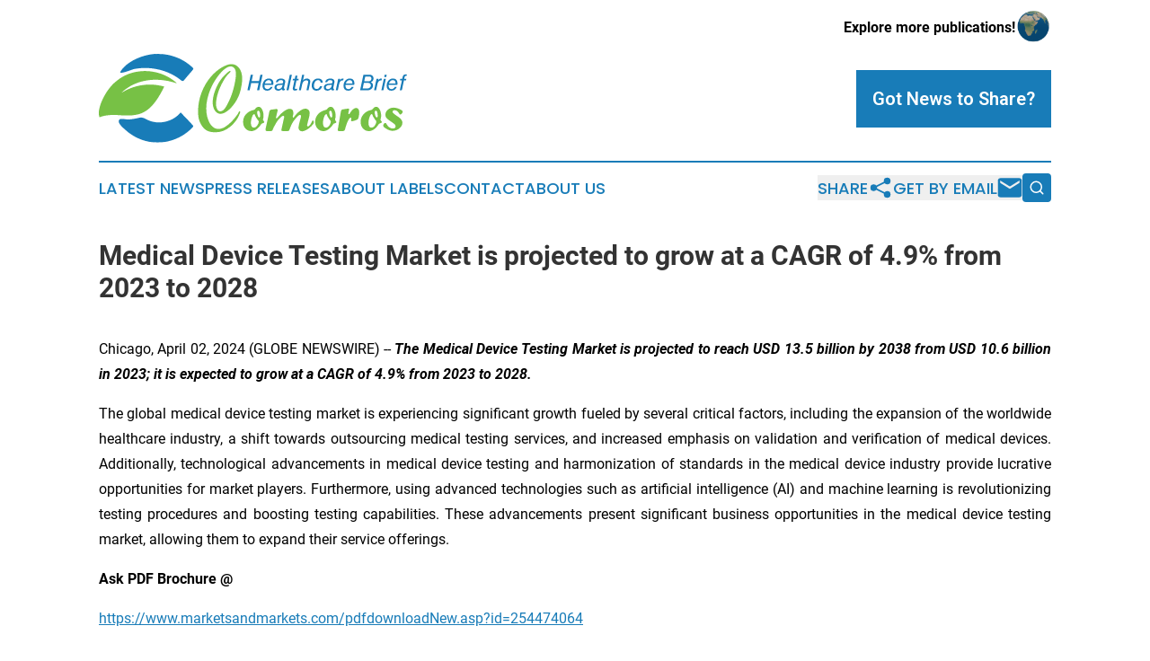

--- FILE ---
content_type: text/html;charset=utf-8
request_url: https://www.healthcarebriefcomoros.com/article/700697360-medical-device-testing-market-is-projected-to-grow-at-a-cagr-of-4-9-from-2023-to-2028
body_size: 8433
content:
<!DOCTYPE html>
<html lang="en">
<head>
  <title>Medical Device Testing Market is projected to grow at a CAGR of 4.9% from 2023 to 2028 | Healthcare Brief Comoros</title>
  <meta charset="utf-8">
  <meta name="viewport" content="width=device-width, initial-scale=1">
    <meta name="description" content="Healthcare Brief Comoros is an online news publication focusing on health &amp; wellness in the Comoros: Keeping up with health and wellness news from Comoros">
    <link rel="icon" href="https://cdn.newsmatics.com/agp/sites/healthcarebriefcomoros-favicon-1.png" type="image/png">
  <meta name="csrf-token" content="HDQDaqKA6olluaP-9AOwEVOp8ywTgWn7RSmdOABqsHY=">
  <meta name="csrf-param" content="authenticity_token">
  <link href="/css/styles.min.css?v8b462ddadeaeaa5f003824c404a14529ce52718c" rel="stylesheet" data-turbo-track="reload">
  <link rel="stylesheet" href="/plugins/vanilla-cookieconsent/cookieconsent.css?v8b462ddadeaeaa5f003824c404a14529ce52718c">
  
<style type="text/css">
    :root {
        --color-primary-background: rgba(24, 124, 184, 0.5);
        --color-primary: #187CB8;
        --color-secondary: #50832e;
    }
</style>

  <script type="importmap">
    {
      "imports": {
          "adController": "/js/controllers/adController.js?v8b462ddadeaeaa5f003824c404a14529ce52718c",
          "alertDialog": "/js/controllers/alertDialog.js?v8b462ddadeaeaa5f003824c404a14529ce52718c",
          "articleListController": "/js/controllers/articleListController.js?v8b462ddadeaeaa5f003824c404a14529ce52718c",
          "dialog": "/js/controllers/dialog.js?v8b462ddadeaeaa5f003824c404a14529ce52718c",
          "flashMessage": "/js/controllers/flashMessage.js?v8b462ddadeaeaa5f003824c404a14529ce52718c",
          "gptAdController": "/js/controllers/gptAdController.js?v8b462ddadeaeaa5f003824c404a14529ce52718c",
          "hamburgerController": "/js/controllers/hamburgerController.js?v8b462ddadeaeaa5f003824c404a14529ce52718c",
          "labelsDescription": "/js/controllers/labelsDescription.js?v8b462ddadeaeaa5f003824c404a14529ce52718c",
          "searchController": "/js/controllers/searchController.js?v8b462ddadeaeaa5f003824c404a14529ce52718c",
          "videoController": "/js/controllers/videoController.js?v8b462ddadeaeaa5f003824c404a14529ce52718c",
          "navigationController": "/js/controllers/navigationController.js?v8b462ddadeaeaa5f003824c404a14529ce52718c"          
      }
    }
  </script>
  <script>
      (function(w,d,s,l,i){w[l]=w[l]||[];w[l].push({'gtm.start':
      new Date().getTime(),event:'gtm.js'});var f=d.getElementsByTagName(s)[0],
      j=d.createElement(s),dl=l!='dataLayer'?'&l='+l:'';j.async=true;
      j.src='https://www.googletagmanager.com/gtm.js?id='+i+dl;
      f.parentNode.insertBefore(j,f);
      })(window,document,'script','dataLayer','GTM-KGCXW2X');
  </script>

  <script>
    window.dataLayer.push({
      'cookie_settings': 'delta'
    });
  </script>
</head>
<body class="df-5 is-subpage">
<noscript>
  <iframe src="https://www.googletagmanager.com/ns.html?id=GTM-KGCXW2X"
          height="0" width="0" style="display:none;visibility:hidden"></iframe>
</noscript>
<div class="layout">

  <!-- Top banner -->
  <div class="max-md:hidden w-full content universal-ribbon-inner flex justify-end items-center">
    <a href="https://www.affinitygrouppublishing.com/" target="_blank" class="brands">
      <span class="font-bold text-black">Explore more publications!</span>
      <div>
        <img src="/images/globe.png" height="40" width="40" class="icon-globe"/>
      </div>
    </a>
  </div>
  <header data-controller="hamburger">
  <div class="content">
    <div class="header-top">
      <div class="flex gap-2 masthead-container justify-between items-center">
        <div class="mr-4 logo-container">
          <a href="/">
              <img src="https://cdn.newsmatics.com/agp/sites/healthcarebriefcomoros-logo-1.svg" alt="Healthcare Brief Comoros"
                class="max-md:!h-[60px] lg:!max-h-[115px]" height="99"
                width="auto" />
          </a>
        </div>
        <button class="hamburger relative w-8 h-6">
          <span aria-hidden="true"
            class="block absolute h-[2px] w-9 bg-[--color-primary] transform transition duration-500 ease-in-out -translate-y-[15px]"></span>
          <span aria-hidden="true"
            class="block absolute h-[2px] w-7 bg-[--color-primary] transform transition duration-500 ease-in-out translate-x-[7px]"></span>
          <span aria-hidden="true"
            class="block absolute h-[2px] w-9 bg-[--color-primary] transform transition duration-500 ease-in-out translate-y-[15px]"></span>
        </button>
        <a href="/submit-news" class="max-md:hidden button button-upload-content button-primary w-fit">
          <span>Got News to Share?</span>
        </a>
      </div>
      <!--  Screen size line  -->
      <div class="absolute bottom-0 -ml-[20px] w-screen h-[1px] bg-[--color-primary] z-50 md:hidden">
      </div>
    </div>
    <!-- Navigation bar -->
    <div class="navigation is-hidden-on-mobile" id="main-navigation">
      <div class="w-full md:hidden">
        <div data-controller="search" class="relative w-full">
  <div data-search-target="form" class="relative active">
    <form data-action="submit->search#performSearch" class="search-form">
      <input type="text" name="query" placeholder="Search..." data-search-target="input" class="search-input md:hidden" />
      <button type="button" data-action="click->search#toggle" data-search-target="icon" class="button-search">
        <img height="18" width="18" src="/images/search.svg" />
      </button>
    </form>
  </div>
</div>

      </div>
      <nav class="navigation-part">
          <a href="/latest-news" class="nav-link">
            Latest News
          </a>
          <a href="/press-releases" class="nav-link">
            Press Releases
          </a>
          <a href="/about-labels" class="nav-link">
            About Labels
          </a>
          <a href="/contact" class="nav-link">
            Contact
          </a>
          <a href="/about" class="nav-link">
            About Us
          </a>
      </nav>
      <div class="w-full md:w-auto md:justify-end">
        <div data-controller="navigation" class="header-actions hidden">
  <button class="nav-link flex gap-1 items-center" onclick="window.ShareDialog.openDialog()">
    <span data-navigation-target="text">
      Share
    </span>
    <span class="icon-share"></span>
  </button>
  <button onclick="window.AlertDialog.openDialog()" class="nav-link nav-link-email flex items-center gap-1.5">
    <span data-navigation-target="text">
      Get by Email
    </span>
    <span class="icon-mail"></span>
  </button>
  <div class="max-md:hidden">
    <div data-controller="search" class="relative w-full">
  <div data-search-target="form" class="relative active">
    <form data-action="submit->search#performSearch" class="search-form">
      <input type="text" name="query" placeholder="Search..." data-search-target="input" class="search-input md:hidden" />
      <button type="button" data-action="click->search#toggle" data-search-target="icon" class="button-search">
        <img height="18" width="18" src="/images/search.svg" />
      </button>
    </form>
  </div>
</div>

  </div>
</div>

      </div>
      <a href="/submit-news" class="md:hidden uppercase button button-upload-content button-primary w-fit">
        <span>Got News to Share?</span>
      </a>
      <a href="https://www.affinitygrouppublishing.com/" target="_blank" class="nav-link-agp">
        Explore more publications!
        <img src="/images/globe.png" height="35" width="35" />
      </a>
    </div>
  </div>
</header>

  <div id="main-content" class="content">
    <div id="flash-message"></div>
    <h1>Medical Device Testing Market is projected to grow at a CAGR of 4.9% from 2023 to 2028</h1>
<div class="press-release">
  
      <p align="justify">Chicago, April  02, 2024  (GLOBE NEWSWIRE) -- <b><i>The Medical Device Testing Market is projected to reach USD 13.5 billion by 2038 from USD 10.6 billion in 2023; it is expected to grow at a CAGR of 4.9% from 2023 to 2028. </i></b></p>     <p align="justify">The global medical device testing market is experiencing significant growth fueled by several critical factors, including the expansion of the worldwide healthcare industry, a shift towards outsourcing medical testing services, and increased emphasis on validation and verification of medical devices. Additionally, technological advancements in medical device testing and harmonization of standards in the medical device industry provide lucrative opportunities for market players. Furthermore, using advanced technologies such as artificial intelligence (AI) and machine learning is revolutionizing testing procedures and boosting testing capabilities. These advancements present significant business opportunities in the medical device testing market, allowing them to expand their service offerings.</p>     <p align="justify"><b>Ask PDF Brochure @</b></p>     <p align="justify"><a href="https://www.globenewswire.com/Tracker?data=[base64]" rel="nofollow" target="_blank"><u>https://www.marketsandmarkets.com/pdfdownloadNew.asp?id=254474064 </u></a></p>     <p align="justify"><b>Medical device testing market for testing services segment to hold the highest market share during the forecast period</b></p>     <p align="justify">The medical device testing industry is experiencing significant growth in testing services. Increased regulatory requirements, advancements in technology, rising demand for quality assurance, and the need for comprehensive risk mitigation strategies drive this expansion. There is an increased regulatory focus on quality control for manufacturing operations and additional safety, testing, and reporting measures, which require advanced test equipment and instrumentation on-site in manufacturing facilities and laboratories. Test results' accuracy largely depends on the accuracy of the test and measurement instruments used for a particular test process. As a result, companies offering testing services in this sector are witnessing heightened demand and expanding their operations to meet industry needs. </p>     <p align="justify"><b>Ask for Sample of Report @</b></p>     <p align="justify"><a href="https://www.globenewswire.com/Tracker?data=[base64]" rel="nofollow" target="_blank"><u>https://www.marketsandmarkets.com/requestsampleNew.asp?id=254474064 </u></a></p>     <p align="justify"><b>Medical device testing market for outsourced segment to hold the highest CAGR during the forecast period</b></p>     <p align="justify">The surge in demand for outsourced medical device testing services underscores the growing recognition of our specialized expertise and cost-effective solutions. As regulatory requirements become more stringent, companies increasingly rely on our streamlined processes to ensure compliance and quality assurance in their product development. Furthermore, outsourcing testing services can be advantageous, especially for smaller companies or those without the extensive resources or expertise required for comprehensive testing. This trend positions the outsourced segment for continued expansion and success in meeting the evolving needs of the medical device testing industry.</p>     <p align="justify"><b>In Vitro Diagnostic (IVD) &#xA0;Medical Devices segment to dominate the medical device testing market during the forecast period.</b></p>     <p align="justify">The marketplace for IVD Medical Devices witnesses rapid growth, driven by technological advancements, better diagnostics tools, improved treatment monitoring, and the increased availability of over-the-counter tests. The accuracy and reliability of IVD devices are paramount for providing accurate diagnostic information to healthcare professionals. Rigorous testing and validation procedures are crucial to ensure the precision, sensitivity, specificity, and overall performance of IVD medical devices, supporting accurate disease detection and patient care. According to the US Food and Drug Administration (FDA), IVD products are classified I, II, and III according to the level of regulatory control necessary to assure safety and effectiveness with respect to human-body contact.</p>     <p align="justify"><b>The North America medical device testing market held the largest market share in 2023 </b></p>     <p align="justify">The rise of medical device testing in North America has accelerated in recent years due to strict regulatory requirements imposed by agencies. This demands extensive testing to ensure compliance before market introduction. Technological improvements have resulted in increasingly complicated medical devices, requiring rigorous testing to assess safety and efficacy. The region's prominence as a hub for clinical research and trials emphasizes the importance of standardised testing techniques that meet international regulatory standards. Additionally, heightened awareness among stakeholders about the need of testing for quality assurance and risk management has further spurred market growth. As demand for medical devices develops alongside an ageing population and the increasing frequency of chronic diseases, medical device testing has become a critical component of the healthcare business in the region.</p>     <p align="justify"><b>Key Players of Medical Device Testing Market:</b></p>     <p align="justify">The medical device testing market includes major Tier I and II players such as Intertek Group plc (UK), Bureau Veritas (France), T&#xDC;V S&#xDC;D (Germany), SGS Soci&#xE9;t&#xE9; G&#xE9;n&#xE9;rale de Surveillance SA. (Switzerland), Eurofins Scientific (Luxembourg), and others. These players have a strong market presence of medical device testing across various countries in North America, Europe, Asia Pacific, and RoW. &#xA0;</p>     <p align="justify">The report encompasses comprehensive data concerning the prominent factors, including drivers, constraints, hurdles, and prospects that impact the medical testing market's expansion. It also offers an in-depth examination of the leading industry players, offering insights into their company profiles, the range of services they provide, and the pivotal strategies they employ, such as product launches/innovations, expansions, partnerships, and acquisitions within the medical device testing market.</p> <img class="__GNW8366DE3E__IMG" src="https://www.globenewswire.com/newsroom/ti?nf=OTA4Mjk4MyM2MTgyOTI1IzIxOTQ1MTQ="> <br><img src="https://ml.globenewswire.com/media/YWZkNWRkZTYtMzRlOC00ODQ3LTkwNjQtYTc4YWZkMGQ5YjU5LTEyMDYwNjc=/tiny/MarketsandMarkets-Research-Pvt.png" referrerpolicy="no-referrer-when-downgrade"><pre>About MarketsandMarkets&#x2122;

MarketsandMarkets&#x2122; has been recognized as one of America&#x2019;s best management consulting firms by Forbes, as per their recent report.

MarketsandMarkets&#x2122; is a blue ocean alternative in growth consulting and program management, leveraging a man-machine offering to drive supernormal growth for progressive organizations in the B2B space. We have the widest lens on emerging technologies, making us proficient in co-creating supernormal growth for clients.

Earlier this year, we made a formal transformation into one of America's best management consulting firms as per a survey conducted by Forbes.

The B2B economy is witnessing the emergence of $25 trillion of new revenue streams that are substituting existing revenue streams in this decade alone. We work with clients on growth programs, helping them monetize this $25 trillion opportunity through our service lines - TAM Expansion, Go-to-Market (GTM) Strategy to Execution, Market Share Gain, Account Enablement, and Thought Leadership Marketing.

Built on the 'GIVE Growth' principle, we work with several Forbes Global 2000 B2B companies - helping them stay relevant in a disruptive ecosystem. Our insights and strategies are molded by our industry experts, cutting-edge AI-powered Market Intelligence Cloud, and years of research. The KnowledgeStore&#x2122; (our Market Intelligence Cloud) integrates our research, facilitates an analysis of interconnections through a set of applications, helping clients look at the entire ecosystem and understand the revenue shifts happening in their industry.

To find out more, visit www.MarketsandMarkets&#x2122;.com or follow us on Twitter, LinkedIn and Facebook.

Contact:
Mr. Aashish Mehra
MarketsandMarkets&#x2122; INC.
630 Dundee Road
Suite 430
Northbrook, IL 60062
USA: +1-888-600-6441
Email: sales@marketsandmarkets.com</pre>
<p><a href="https://www.globenewswire.com/NewsRoom/AttachmentNg/afcc5182-4ae0-43a8-a965-4351d590b7ed" rel="nofollow"><img src="https://ml.globenewswire.com/media/afcc5182-4ae0-43a8-a965-4351d590b7ed/small/mnm-logo-tm-jpg-jpg.JPG" border="0" width="150" height="51" alt="Primary Logo"></a></p>
    <p>
  Legal Disclaimer:
</p>
<p>
  EIN Presswire provides this news content "as is" without warranty of any kind. We do not accept any responsibility or liability
  for the accuracy, content, images, videos, licenses, completeness, legality, or reliability of the information contained in this
  article. If you have any complaints or copyright issues related to this article, kindly contact the author above.
</p>
<img class="prtr" src="https://www.einpresswire.com/tracking/article.gif?t=5&a=fAPwuBlRb78pMY52&i=hgXB9Iq4MEIuu24D" alt="">
</div>

  </div>
</div>
<footer class="footer footer-with-line">
  <div class="content flex flex-col">
    <p class="footer-text text-sm mb-4 order-2 lg:order-1">© 1995-2025 Newsmatics Inc. dba Affinity Group Publishing &amp; Healthcare Brief Comoros. All Rights Reserved.</p>
    <div class="footer-nav lg:mt-2 mb-[30px] lg:mb-0 flex gap-7 flex-wrap justify-center order-1 lg:order-2">
        <a href="/about" class="footer-link">About</a>
        <a href="/archive" class="footer-link">Press Release Archive</a>
        <a href="/submit-news" class="footer-link">Submit Press Release</a>
        <a href="/legal/terms" class="footer-link">Terms &amp; Conditions</a>
        <a href="/legal/dmca" class="footer-link">Copyright/DMCA Policy</a>
        <a href="/legal/privacy" class="footer-link">Privacy Policy</a>
        <a href="/contact" class="footer-link">Contact</a>
    </div>
  </div>
</footer>
<div data-controller="dialog" data-dialog-url-value="/" data-action="click->dialog#clickOutside">
  <dialog
    class="modal-shadow fixed backdrop:bg-black/20 z-40 text-left bg-white rounded-full w-[350px] h-[350px] overflow-visible"
    data-dialog-target="modal"
  >
    <div class="text-center h-full flex items-center justify-center">
      <button data-action="click->dialog#close" type="button" class="modal-share-close-button">
        ✖
      </button>
      <div>
        <div class="mb-4">
          <h3 class="font-bold text-[28px] mb-3">Share us</h3>
          <span class="text-[14px]">on your social networks:</span>
        </div>
        <div class="flex gap-6 justify-center text-center">
          <a href="https://www.facebook.com/sharer.php?u=https://www.healthcarebriefcomoros.com" class="flex flex-col items-center font-bold text-[#4a4a4a] text-sm" target="_blank">
            <span class="h-[55px] flex items-center">
              <img width="40px" src="/images/fb.png" alt="Facebook" class="mb-2">
            </span>
            <span class="text-[14px]">
              Facebook
            </span>
          </a>
          <a href="https://www.linkedin.com/sharing/share-offsite/?url=https://www.healthcarebriefcomoros.com" class="flex flex-col items-center font-bold text-[#4a4a4a] text-sm" target="_blank">
            <span class="h-[55px] flex items-center">
              <img width="40px" height="40px" src="/images/linkedin.png" alt="LinkedIn" class="mb-2">
            </span>
            <span class="text-[14px]">
            LinkedIn
            </span>
          </a>
        </div>
      </div>
    </div>
  </dialog>
</div>

<div data-controller="alert-dialog" data-action="click->alert-dialog#clickOutside">
  <dialog
    class="fixed backdrop:bg-black/20 modal-shadow z-40 text-left bg-white rounded-full w-full max-w-[450px] aspect-square overflow-visible"
    data-alert-dialog-target="modal">
    <div class="flex items-center text-center -mt-4 h-full flex-1 p-8 md:p-12">
      <button data-action="click->alert-dialog#close" type="button" class="modal-close-button">
        ✖
      </button>
      <div class="w-full" data-alert-dialog-target="subscribeForm">
        <img class="w-8 mx-auto mb-4" src="/images/agps.svg" alt="AGPs" />
        <p class="md:text-lg">Get the latest news on this topic.</p>
        <h3 class="dialog-title mt-4">SIGN UP FOR FREE TODAY</h3>
        <form data-action="submit->alert-dialog#submit" method="POST" action="/alerts">
  <input type="hidden" name="authenticity_token" value="HDQDaqKA6olluaP-9AOwEVOp8ywTgWn7RSmdOABqsHY=">

  <input data-alert-dialog-target="fullnameInput" type="text" name="fullname" id="fullname" autocomplete="off" tabindex="-1">
  <label>
    <input data-alert-dialog-target="emailInput" placeholder="Email address" name="email" type="email"
      value=""
      class="rounded-xs mb-2 block w-full bg-white px-4 py-2 text-gray-900 border-[1px] border-solid border-gray-600 focus:border-2 focus:border-gray-800 placeholder:text-gray-400"
      required>
  </label>
  <div class="text-red-400 text-sm" data-alert-dialog-target="errorMessage"></div>

  <input data-alert-dialog-target="timestampInput" type="hidden" name="timestamp" value="1765764420" autocomplete="off" tabindex="-1">

  <input type="submit" value="Sign Up"
    class="!rounded-[3px] w-full mt-2 mb-4 bg-primary px-5 py-2 leading-5 font-semibold text-white hover:color-primary/75 cursor-pointer">
</form>
<a data-action="click->alert-dialog#close" class="text-black underline hover:no-underline inline-block mb-4" href="#">No Thanks</a>
<p class="text-[15px] leading-[22px]">
  By signing to this email alert, you<br /> agree to our
  <a href="/legal/terms" class="underline text-primary hover:no-underline" target="_blank">Terms & Conditions</a>
</p>

      </div>
      <div data-alert-dialog-target="checkEmail" class="hidden">
        <img class="inline-block w-9" src="/images/envelope.svg" />
        <h3 class="dialog-title">Check Your Email</h3>
        <p class="text-lg mb-12">We sent a one-time activation link to <b data-alert-dialog-target="userEmail"></b>.
          Just click on the link to
          continue.</p>
        <p class="text-lg">If you don't see the email in your inbox, check your spam folder or <a
            class="underline text-primary hover:no-underline" data-action="click->alert-dialog#showForm" href="#">try
            again</a>
        </p>
      </div>

      <!-- activated -->
      <div data-alert-dialog-target="activated" class="hidden">
        <img class="w-8 mx-auto mb-4" src="/images/agps.svg" alt="AGPs" />
        <h3 class="dialog-title">SUCCESS</h3>
        <p class="text-lg">You have successfully confirmed your email and are subscribed to <b>
            Healthcare Brief Comoros
          </b> daily
          news alert.</p>
      </div>
      <!-- alreadyActivated -->
      <div data-alert-dialog-target="alreadyActivated" class="hidden">
        <img class="w-8 mx-auto mb-4" src="/images/agps.svg" alt="AGPs" />
        <h3 class="dialog-title">Alert was already activated</h3>
        <p class="text-lg">It looks like you have already confirmed and are receiving the <b>
            Healthcare Brief Comoros
          </b> daily news
          alert.</p>
      </div>
      <!-- activateErrorMessage -->
      <div data-alert-dialog-target="activateErrorMessage" class="hidden">
        <img class="w-8 mx-auto mb-4" src="/images/agps.svg" alt="AGPs" />
        <h3 class="dialog-title">Oops!</h3>
        <p class="text-lg mb-4">It looks like something went wrong. Please try again.</p>
        <form data-action="submit->alert-dialog#submit" method="POST" action="/alerts">
  <input type="hidden" name="authenticity_token" value="HDQDaqKA6olluaP-9AOwEVOp8ywTgWn7RSmdOABqsHY=">

  <input data-alert-dialog-target="fullnameInput" type="text" name="fullname" id="fullname" autocomplete="off" tabindex="-1">
  <label>
    <input data-alert-dialog-target="emailInput" placeholder="Email address" name="email" type="email"
      value=""
      class="rounded-xs mb-2 block w-full bg-white px-4 py-2 text-gray-900 border-[1px] border-solid border-gray-600 focus:border-2 focus:border-gray-800 placeholder:text-gray-400"
      required>
  </label>
  <div class="text-red-400 text-sm" data-alert-dialog-target="errorMessage"></div>

  <input data-alert-dialog-target="timestampInput" type="hidden" name="timestamp" value="1765764420" autocomplete="off" tabindex="-1">

  <input type="submit" value="Sign Up"
    class="!rounded-[3px] w-full mt-2 mb-4 bg-primary px-5 py-2 leading-5 font-semibold text-white hover:color-primary/75 cursor-pointer">
</form>
<a data-action="click->alert-dialog#close" class="text-black underline hover:no-underline inline-block mb-4" href="#">No Thanks</a>
<p class="text-[15px] leading-[22px]">
  By signing to this email alert, you<br /> agree to our
  <a href="/legal/terms" class="underline text-primary hover:no-underline" target="_blank">Terms & Conditions</a>
</p>

      </div>

      <!-- deactivated -->
      <div data-alert-dialog-target="deactivated" class="hidden">
        <img class="w-8 mx-auto mb-4" src="/images/agps.svg" alt="AGPs" />
        <h3 class="dialog-title">You are Unsubscribed!</h3>
        <p class="text-lg">You are no longer receiving the <b>
            Healthcare Brief Comoros
          </b>daily news alert.</p>
      </div>
      <!-- alreadyDeactivated -->
      <div data-alert-dialog-target="alreadyDeactivated" class="hidden">
        <img class="w-8 mx-auto mb-4" src="/images/agps.svg" alt="AGPs" />
        <h3 class="dialog-title">You have already unsubscribed!</h3>
        <p class="text-lg">You are no longer receiving the <b>
            Healthcare Brief Comoros
          </b> daily news alert.</p>
      </div>
      <!-- deactivateErrorMessage -->
      <div data-alert-dialog-target="deactivateErrorMessage" class="hidden">
        <img class="w-8 mx-auto mb-4" src="/images/agps.svg" alt="AGPs" />
        <h3 class="dialog-title">Oops!</h3>
        <p class="text-lg">Try clicking the Unsubscribe link in the email again and if it still doesn't work, <a
            href="/contact">contact us</a></p>
      </div>
    </div>
  </dialog>
</div>

<script src="/plugins/vanilla-cookieconsent/cookieconsent.umd.js?v8b462ddadeaeaa5f003824c404a14529ce52718c"></script>
  <script src="/js/cookieconsent.js?v8b462ddadeaeaa5f003824c404a14529ce52718c"></script>

<script type="module" src="/js/app.js?v8b462ddadeaeaa5f003824c404a14529ce52718c"></script>
</body>
</html>


--- FILE ---
content_type: image/svg+xml
request_url: https://cdn.newsmatics.com/agp/sites/healthcarebriefcomoros-logo-1.svg
body_size: 47479
content:
<?xml version="1.0" encoding="UTF-8" standalone="no"?>
<svg
   xmlns:dc="http://purl.org/dc/elements/1.1/"
   xmlns:cc="http://creativecommons.org/ns#"
   xmlns:rdf="http://www.w3.org/1999/02/22-rdf-syntax-ns#"
   xmlns:svg="http://www.w3.org/2000/svg"
   xmlns="http://www.w3.org/2000/svg"
   version="1.1"
   id="Layer_1"
   x="0px"
   y="0px"
   viewBox="0 0 343.10192 99.285734"
   xml:space="preserve"
   width="343.10193"
   height="99.285736"><metadata
   id="metadata101"><rdf:RDF><cc:Work
       rdf:about=""><dc:format>image/svg+xml</dc:format><dc:type
         rdf:resource="http://purl.org/dc/dcmitype/StillImage" /></cc:Work></rdf:RDF></metadata><defs
   id="defs99" />
<style
   type="text/css"
   id="style2">
	.st0{fill:#496CAB;}
	.st1{fill:#73992F;}
	.st2{fill:#269A53;}
	.st3{fill:#CB453D;}
	.st4{fill:#F73AAA;}
	.st5{fill:#4A954E;}
	.st6{fill:#9F1CC4;}
	.st7{fill:#2492EB;}
	.st8{fill:#5B00AC;}
	.st9{fill:#5AD608;}
	.st10{fill:#5A626E;}
	.st11{fill:#00CFFF;}
	.st12{fill:#43648D;}
	.st13{fill:#ED7F1D;}
	.st14{fill:#2B57A5;}
	.st15{fill:#E85ACE;}
	.st16{fill:#0098DB;}
	.st17{fill:#5BC6D0;}
	.st18{fill:#1C974E;}
	.st19{fill:#EF8918;}
	.st20{fill:#E32A23;}
	.st21{fill:#009B4F;}
	.st22{fill:#BC0306;}
	.st23{fill:#FFA902;}
	.st24{fill:#103047;}
	.st25{fill:#87C63A;}
	.st26{fill:#13406A;}
	.st27{fill:#028004;}
	.st28{fill:#6128A3;}
	.st29{fill:#E64225;}
	.st30{fill:#494443;}
	.st31{fill:#EA6850;}
	.st32{fill:#9E53DC;}
	.st33{fill:#45B7EE;}
	.st34{fill:#202930;}
	.st35{fill:#48C17E;}
	.st36{fill:#6805FD;}
	.st37{fill:#FB19B8;}
	.st38{fill:#187CB8;}
	.st39{fill:#77C145;}
	.st40{fill:#575A58;}
	.st41{fill:#0B7B74;}
	.st42{fill:#B35EA2;}
	.st43{fill:#00C5DF;}
	.st44{fill:#353235;}
	.st45{fill:#26AEF7;}
	.st46{fill:#0979C0;}
	.st47{fill:#FF9203;}
	.st48{fill-rule:evenodd;clip-rule:evenodd;fill:#CDDD4F;}
	.st49{fill-rule:evenodd;clip-rule:evenodd;fill:#FEFEFE;}
	.st50{fill-rule:evenodd;clip-rule:evenodd;fill:#C5C3AC;}
	.st51{fill-rule:evenodd;clip-rule:evenodd;fill:#A2A190;}
	.st52{fill-rule:evenodd;clip-rule:evenodd;fill:#269A53;}
	.st53{fill-rule:evenodd;clip-rule:evenodd;fill:#DEA742;}
	.st54{fill-rule:evenodd;clip-rule:evenodd;fill:#CB453D;}
	.st55{fill-rule:evenodd;clip-rule:evenodd;fill:#32312E;}
	.st56{fill-rule:evenodd;clip-rule:evenodd;fill:#4A954E;}
	.st57{fill-rule:evenodd;clip-rule:evenodd;fill:#2F2D2E;}
	.st58{fill-rule:evenodd;clip-rule:evenodd;fill:#FDFDFD;}
	.st59{fill-rule:evenodd;clip-rule:evenodd;fill:#E85ACE;}
	.st60{fill-rule:evenodd;clip-rule:evenodd;fill:#2B57A5;}
	.st61{fill-rule:evenodd;clip-rule:evenodd;fill:#DD2010;}
	.st62{fill-rule:evenodd;clip-rule:evenodd;fill:#445500;}
	.st63{fill-rule:evenodd;clip-rule:evenodd;fill:#D3A900;}
	.st64{fill-rule:evenodd;clip-rule:evenodd;fill:#DAB944;}
	.st65{fill-rule:evenodd;clip-rule:evenodd;fill:#674F3D;}
	.st66{fill-rule:evenodd;clip-rule:evenodd;fill:#B2B2B2;}
	.st67{fill-rule:evenodd;clip-rule:evenodd;fill:#80462E;}
	.st68{fill:#391E0D;}
	.st69{fill-rule:evenodd;clip-rule:evenodd;fill:#3C1E13;}
	.st70{fill-rule:evenodd;clip-rule:evenodd;fill:#43362E;}
	.st71{fill-rule:evenodd;clip-rule:evenodd;fill:#915F3B;}
	.st72{fill-rule:evenodd;clip-rule:evenodd;fill:#CFAF77;}
	.st73{fill-rule:evenodd;clip-rule:evenodd;fill:#DDC973;}
	.st74{fill-rule:evenodd;clip-rule:evenodd;fill:#B88A29;}
	.st75{fill-rule:evenodd;clip-rule:evenodd;}
	.st76{fill-rule:evenodd;clip-rule:evenodd;fill:#9F7739;}
	.st77{fill-rule:evenodd;clip-rule:evenodd;fill:#D09A51;}
	.st78{fill:#876639;}
	.st79{fill-rule:evenodd;clip-rule:evenodd;fill:#303028;}
	.st80{fill-rule:evenodd;clip-rule:evenodd;fill:#8C9BAE;}
	.st81{fill-rule:evenodd;clip-rule:evenodd;fill:#A58752;}
	.st82{fill-rule:evenodd;clip-rule:evenodd;fill:#4F3A29;}
	.st83{fill:#4F3A29;}
	.st84{fill-rule:evenodd;clip-rule:evenodd;fill:#C39960;}
	.st85{fill:#846741;}
	.st86{fill-rule:evenodd;clip-rule:evenodd;fill:#FFFFFF;}
	.st87{fill:#85848A;}
	.st88{fill-rule:evenodd;clip-rule:evenodd;fill:#028004;}
	.st89{fill-rule:evenodd;clip-rule:evenodd;fill:#13406A;}
	.st90{fill-rule:evenodd;clip-rule:evenodd;fill:#D8CFD6;}
	.st91{fill-rule:evenodd;clip-rule:evenodd;fill:#403229;}
	.st92{fill:#1F1D11;}
	.st93{fill-rule:evenodd;clip-rule:evenodd;fill:#A78F4B;}
	.st94{fill:#2B0000;}
	.st95{fill-rule:evenodd;clip-rule:evenodd;fill:#DBCA94;}
	.st96{fill:#59432B;}
	.st97{fill-rule:evenodd;clip-rule:evenodd;fill:#D0CDC4;}
	.st98{fill:#74716A;}
	.st99{fill-rule:evenodd;clip-rule:evenodd;fill:#D30000;}
	.st100{fill-rule:evenodd;clip-rule:evenodd;fill:#D8CFC0;}
	.st101{fill-rule:evenodd;clip-rule:evenodd;fill:#D3CAB9;}
	.st102{fill-rule:evenodd;clip-rule:evenodd;fill:#E2DED1;}
	.st103{fill-rule:evenodd;clip-rule:evenodd;fill:#C0B2A5;}
	.st104{fill:#695443;}
	.st105{fill-rule:evenodd;clip-rule:evenodd;fill:#5A4D3D;}
	.st106{fill-rule:evenodd;clip-rule:evenodd;fill:#BCA68E;}
	.st107{fill:#40362E;}
	.st108{fill-rule:evenodd;clip-rule:evenodd;fill:#3C2B1D;}
	.st109{fill-rule:evenodd;clip-rule:evenodd;fill:#BD9A7B;}
	.st110{fill-rule:evenodd;clip-rule:evenodd;fill:#885428;}
	.st111{fill-rule:evenodd;clip-rule:evenodd;fill:#6E5433;}
	.st112{fill-rule:evenodd;clip-rule:evenodd;fill:#5D3720;}
	.st113{fill-rule:evenodd;clip-rule:evenodd;fill:#976C3F;}
	.st114{fill-rule:evenodd;clip-rule:evenodd;fill:#78736F;}
	.st115{fill:#807F7D;}
	.st116{fill-rule:evenodd;clip-rule:evenodd;fill:#8E6D4A;}
	.st117{fill:#30261A;}
	.st118{fill-rule:evenodd;clip-rule:evenodd;fill:#4C3A26;}
	.st119{fill-rule:evenodd;clip-rule:evenodd;fill:#866F55;}
	.st120{fill-rule:evenodd;clip-rule:evenodd;fill:#958167;}
	.st121{fill-rule:evenodd;clip-rule:evenodd;fill:#A18D75;}
	.st122{fill-rule:evenodd;clip-rule:evenodd;fill:#27241F;}
	.st123{fill-rule:evenodd;clip-rule:evenodd;fill:#37220D;}
	.st124{fill:#3C2A16;}
	.st125{fill-rule:evenodd;clip-rule:evenodd;fill:#60564D;}
	.st126{fill:#60564D;}
	.st127{fill-rule:evenodd;clip-rule:evenodd;fill:#91785D;}
	.st128{fill-rule:evenodd;clip-rule:evenodd;fill:#6B4D33;}
	.st129{fill:#4E3820;}
	.st130{fill-rule:evenodd;clip-rule:evenodd;fill:#D7C0B2;}
	.st131{fill-rule:evenodd;clip-rule:evenodd;fill:#BF9A6F;}
	.st132{fill-rule:evenodd;clip-rule:evenodd;fill:#4C3E35;}
	.st133{fill-rule:evenodd;clip-rule:evenodd;fill:#47372A;}
	.st134{fill-rule:evenodd;clip-rule:evenodd;fill:#604939;}
	.st135{clip-path:url(#SVGID_4_);}
	.st136{fill-rule:evenodd;clip-rule:evenodd;fill:#372C20;}
	.st137{fill-rule:evenodd;clip-rule:evenodd;fill:#372D20;}
	.st138{fill-rule:evenodd;clip-rule:evenodd;fill:#372D21;}
	.st139{fill-rule:evenodd;clip-rule:evenodd;fill:#382D21;}
	.st140{fill-rule:evenodd;clip-rule:evenodd;fill:#382E21;}
	.st141{fill-rule:evenodd;clip-rule:evenodd;fill:#382E22;}
	.st142{fill-rule:evenodd;clip-rule:evenodd;fill:#392E22;}
	.st143{fill-rule:evenodd;clip-rule:evenodd;fill:#392F22;}
	.st144{fill-rule:evenodd;clip-rule:evenodd;fill:#392F23;}
	.st145{fill-rule:evenodd;clip-rule:evenodd;fill:#3A2F23;}
	.st146{fill-rule:evenodd;clip-rule:evenodd;fill:#3A3023;}
	.st147{fill-rule:evenodd;clip-rule:evenodd;fill:#3B3024;}
	.st148{fill-rule:evenodd;clip-rule:evenodd;fill:#3B3124;}
	.st149{fill-rule:evenodd;clip-rule:evenodd;fill:#3C3125;}
	.st150{fill-rule:evenodd;clip-rule:evenodd;fill:#3C3225;}
	.st151{fill-rule:evenodd;clip-rule:evenodd;fill:#3D3226;}
	.st152{fill-rule:evenodd;clip-rule:evenodd;fill:#3D3326;}
	.st153{fill-rule:evenodd;clip-rule:evenodd;fill:#3E3326;}
	.st154{fill-rule:evenodd;clip-rule:evenodd;fill:#3E3327;}
	.st155{fill-rule:evenodd;clip-rule:evenodd;fill:#3E3427;}
	.st156{fill-rule:evenodd;clip-rule:evenodd;fill:#3F3427;}
	.st157{fill-rule:evenodd;clip-rule:evenodd;fill:#3F3428;}
	.st158{fill-rule:evenodd;clip-rule:evenodd;fill:#403528;}
	.st159{fill-rule:evenodd;clip-rule:evenodd;fill:#403529;}
	.st160{fill-rule:evenodd;clip-rule:evenodd;fill:#403629;}
	.st161{fill-rule:evenodd;clip-rule:evenodd;fill:#413629;}
	.st162{fill-rule:evenodd;clip-rule:evenodd;fill:#41362A;}
	.st163{fill-rule:evenodd;clip-rule:evenodd;fill:#42372A;}
	.st164{fill-rule:evenodd;clip-rule:evenodd;fill:#42372B;}
	.st165{fill-rule:evenodd;clip-rule:evenodd;fill:#43382B;}
	.st166{fill-rule:evenodd;clip-rule:evenodd;fill:#43382C;}
	.st167{fill-rule:evenodd;clip-rule:evenodd;fill:#44392C;}
	.st168{fill-rule:evenodd;clip-rule:evenodd;fill:#44392D;}
	.st169{fill-rule:evenodd;clip-rule:evenodd;fill:#453A2D;}
	.st170{fill-rule:evenodd;clip-rule:evenodd;fill:#453A2E;}
	.st171{fill-rule:evenodd;clip-rule:evenodd;fill:#463A2E;}
	.st172{fill-rule:evenodd;clip-rule:evenodd;fill:#463B2E;}
	.st173{fill-rule:evenodd;clip-rule:evenodd;fill:#473B2F;}
	.st174{fill-rule:evenodd;clip-rule:evenodd;fill:#473C2F;}
	.st175{fill-rule:evenodd;clip-rule:evenodd;fill:#483D30;}
	.st176{fill-rule:evenodd;clip-rule:evenodd;fill:#493D31;}
	.st177{fill-rule:evenodd;clip-rule:evenodd;fill:#493E31;}
	.st178{fill-rule:evenodd;clip-rule:evenodd;fill:#4A3E31;}
	.st179{fill-rule:evenodd;clip-rule:evenodd;fill:#4A3E32;}
	.st180{fill-rule:evenodd;clip-rule:evenodd;fill:#4A3F32;}
	.st181{fill-rule:evenodd;clip-rule:evenodd;fill:#4B3F32;}
	.st182{fill-rule:evenodd;clip-rule:evenodd;fill:#4B3F33;}
	.st183{fill-rule:evenodd;clip-rule:evenodd;fill:#4B4033;}
	.st184{fill-rule:evenodd;clip-rule:evenodd;fill:#4C4033;}
	.st185{fill-rule:evenodd;clip-rule:evenodd;fill:#4C4134;}
	.st186{fill-rule:evenodd;clip-rule:evenodd;fill:#4D4134;}
	.st187{fill-rule:evenodd;clip-rule:evenodd;fill:#4D4135;}
	.st188{fill-rule:evenodd;clip-rule:evenodd;fill:#4D4235;}
	.st189{fill-rule:evenodd;clip-rule:evenodd;fill:#4E4235;}
	.st190{fill-rule:evenodd;clip-rule:evenodd;fill:#4E4336;}
	.st191{fill-rule:evenodd;clip-rule:evenodd;fill:#4F4336;}
	.st192{fill-rule:evenodd;clip-rule:evenodd;fill:#4F4437;}
	.st193{fill-rule:evenodd;clip-rule:evenodd;fill:#504437;}
	.st194{fill-rule:evenodd;clip-rule:evenodd;fill:#504537;}
	.st195{fill-rule:evenodd;clip-rule:evenodd;fill:#504538;}
	.st196{fill-rule:evenodd;clip-rule:evenodd;fill:#514538;}
	.st197{fill-rule:evenodd;clip-rule:evenodd;fill:#514639;}
	.st198{fill-rule:evenodd;clip-rule:evenodd;fill:#524639;}
	.st199{fill-rule:evenodd;clip-rule:evenodd;fill:#524739;}
	.st200{fill-rule:evenodd;clip-rule:evenodd;fill:#53473A;}
	.st201{fill-rule:evenodd;clip-rule:evenodd;fill:#53483A;}
	.st202{fill-rule:evenodd;clip-rule:evenodd;fill:#54483B;}
	.st203{fill-rule:evenodd;clip-rule:evenodd;fill:#54493B;}
	.st204{fill-rule:evenodd;clip-rule:evenodd;fill:#55493C;}
	.st205{fill-rule:evenodd;clip-rule:evenodd;fill:#564A3C;}
	.st206{fill-rule:evenodd;clip-rule:evenodd;fill:#564A3D;}
	.st207{fill-rule:evenodd;clip-rule:evenodd;fill:#574B3E;}
	.st208{fill-rule:evenodd;clip-rule:evenodd;fill:#584C3E;}
	.st209{fill-rule:evenodd;clip-rule:evenodd;fill:#584C3F;}
	.st210{fill-rule:evenodd;clip-rule:evenodd;fill:#594D3F;}
	.st211{fill-rule:evenodd;clip-rule:evenodd;fill:#594D40;}
	.st212{fill-rule:evenodd;clip-rule:evenodd;fill:#5A4D40;}
	.st213{fill-rule:evenodd;clip-rule:evenodd;fill:#5A4E40;}
	.st214{fill-rule:evenodd;clip-rule:evenodd;fill:#5A4E41;}
	.st215{fill-rule:evenodd;clip-rule:evenodd;fill:#5B4E41;}
	.st216{fill-rule:evenodd;clip-rule:evenodd;fill:#5B4F41;}
	.st217{fill-rule:evenodd;clip-rule:evenodd;fill:#5B4F42;}
	.st218{fill-rule:evenodd;clip-rule:evenodd;fill:#5C4F42;}
	.st219{fill-rule:evenodd;clip-rule:evenodd;fill:#5C5042;}
	.st220{fill-rule:evenodd;clip-rule:evenodd;fill:#5C5043;}
	.st221{fill-rule:evenodd;clip-rule:evenodd;fill:#5D5043;}
	.st222{fill-rule:evenodd;clip-rule:evenodd;fill:#5D5143;}
	.st223{fill-rule:evenodd;clip-rule:evenodd;fill:#5E5144;}
	.st224{fill-rule:evenodd;clip-rule:evenodd;fill:#5E5244;}
	.st225{fill-rule:evenodd;clip-rule:evenodd;fill:#5F5245;}
	.st226{fill-rule:evenodd;clip-rule:evenodd;fill:#5F5345;}
	.st227{fill-rule:evenodd;clip-rule:evenodd;fill:#605346;}
	.st228{fill-rule:evenodd;clip-rule:evenodd;fill:#605446;}
	.st229{fill-rule:evenodd;clip-rule:evenodd;fill:#615447;}
	.st230{fill-rule:evenodd;clip-rule:evenodd;fill:#615547;}
	.st231{fill-rule:evenodd;clip-rule:evenodd;fill:#625548;}
	.st232{fill-rule:evenodd;clip-rule:evenodd;fill:#625648;}
	.st233{fill-rule:evenodd;clip-rule:evenodd;fill:#635648;}
	.st234{fill-rule:evenodd;clip-rule:evenodd;fill:#635649;}
	.st235{fill-rule:evenodd;clip-rule:evenodd;fill:#635749;}
	.st236{fill-rule:evenodd;clip-rule:evenodd;fill:#645749;}
	.st237{fill-rule:evenodd;clip-rule:evenodd;fill:#64574A;}
	.st238{fill-rule:evenodd;clip-rule:evenodd;fill:#64584A;}
	.st239{fill-rule:evenodd;clip-rule:evenodd;fill:#65584A;}
	.st240{fill-rule:evenodd;clip-rule:evenodd;fill:#65584B;}
	.st241{fill-rule:evenodd;clip-rule:evenodd;fill:#65594B;}
	.st242{fill-rule:evenodd;clip-rule:evenodd;fill:#66594B;}
	.st243{fill-rule:evenodd;clip-rule:evenodd;fill:#66594C;}
	.st244{fill-rule:evenodd;clip-rule:evenodd;fill:#665A4C;}
	.st245{fill-rule:evenodd;clip-rule:evenodd;fill:#675A4C;}
	.st246{fill-rule:evenodd;clip-rule:evenodd;fill:#675A4D;}
	.st247{fill-rule:evenodd;clip-rule:evenodd;fill:#9E8170;}
	.st248{fill:#7C695C;}
	.st249{fill-rule:evenodd;clip-rule:evenodd;fill:#B5844A;}
	.st250{fill-rule:evenodd;clip-rule:evenodd;fill:#DDD4CF;}
	.st251{fill-rule:evenodd;clip-rule:evenodd;fill:#E6E6E6;}
	.st252{fill:#959593;}
	.st253{fill-rule:evenodd;clip-rule:evenodd;fill:#494134;}
	.st254{fill-rule:evenodd;clip-rule:evenodd;fill:#53382D;}
	.st255{fill:#251515;}
	.st256{fill-rule:evenodd;clip-rule:evenodd;fill:#423A2F;}
	.st257{fill-rule:evenodd;clip-rule:evenodd;fill:#5F564F;}
	.st258{fill:#5F564F;}
	.st259{clip-path:url(#SVGID_8_);}
	.st260{fill-rule:evenodd;clip-rule:evenodd;fill:#31271B;}
	.st261{fill-rule:evenodd;clip-rule:evenodd;fill:#32271B;}
	.st262{fill-rule:evenodd;clip-rule:evenodd;fill:#32281C;}
	.st263{fill-rule:evenodd;clip-rule:evenodd;fill:#33281C;}
	.st264{fill-rule:evenodd;clip-rule:evenodd;fill:#33291D;}
	.st265{fill-rule:evenodd;clip-rule:evenodd;fill:#34291D;}
	.st266{fill-rule:evenodd;clip-rule:evenodd;fill:#342A1D;}
	.st267{fill-rule:evenodd;clip-rule:evenodd;fill:#342A1E;}
	.st268{fill-rule:evenodd;clip-rule:evenodd;fill:#352A1E;}
	.st269{fill-rule:evenodd;clip-rule:evenodd;fill:#352B1F;}
	.st270{fill-rule:evenodd;clip-rule:evenodd;fill:#362B1F;}
	.st271{fill-rule:evenodd;clip-rule:evenodd;fill:#362C20;}
	.st272{fill-rule:evenodd;clip-rule:evenodd;fill:#675B4D;}
	.st273{fill-rule:evenodd;clip-rule:evenodd;fill:#685B4D;}
	.st274{fill-rule:evenodd;clip-rule:evenodd;fill:#695C4E;}
	.st275{fill-rule:evenodd;clip-rule:evenodd;fill:#695C4F;}
	.st276{fill-rule:evenodd;clip-rule:evenodd;fill:#6A5D4F;}
	.st277{fill-rule:evenodd;clip-rule:evenodd;fill:#392D00;}
	.st278{fill-rule:evenodd;clip-rule:evenodd;fill:#FFCB00;}
	.st279{clip-path:url(#SVGID_12_);}
	.st280{clip-path:url(#SVGID_16_);}
	.st281{clip-path:url(#SVGID_20_);}
	.st282{clip-path:url(#SVGID_24_);}
	.st283{clip-path:url(#SVGID_28_);}
	.st284{clip-path:url(#SVGID_32_);}
	.st285{fill-rule:evenodd;clip-rule:evenodd;fill:#6128A3;}
	.st286{fill-rule:evenodd;clip-rule:evenodd;fill:#E64225;}
	.st287{fill-rule:evenodd;clip-rule:evenodd;fill:#353235;}
	.st288{fill-rule:evenodd;clip-rule:evenodd;fill:#26AEF7;}
</style>
<g
   id="g94"
   transform="translate(-28.608077,-150.51871)">
	<g
   id="g92">
		<g
   id="g80">
			<g
   id="g34">
				<path
   class="st38"
   d="m 198.32,183.08 -1.75,8.2 h -2.48 l 3.71,-17.42 h 2.48 l -1.51,7.08 H 207 l 1.49,-7.08 h 2.48 l -3.68,17.42 h -2.48 l 1.75,-8.2 z"
   id="path4" />
				<path
   class="st38"
   d="m 213.17,185.33 c -0.08,0.52 -0.1,0.76 -0.1,1.1 0,2.17 1.25,3.53 3.29,3.53 1.54,0 2.82,-0.91 3.63,-2.59 h 2.25 c -1.2,2.87 -3.29,4.36 -6.14,4.36 -3.37,0 -5.22,-1.93 -5.22,-5.46 0,-4.62 3.03,-8.17 7,-8.17 1.36,0 2.61,0.42 3.5,1.17 1.07,0.89 1.57,2.22 1.57,4.07 0,0.71 -0.05,1.25 -0.21,1.98 h -9.57 z m 7.47,-1.52 c 0.08,-0.39 0.1,-0.57 0.1,-0.86 0,-1.88 -1.17,-3.08 -3,-3.08 -2.04,0 -3.55,1.38 -4.31,3.94 z"
   id="path6" />
				<path
   class="st38"
   d="m 225.66,182.24 c 0.65,-2.74 2.66,-4.15 5.85,-4.15 2.87,0 4.67,1.28 4.67,3.32 0,0.52 0,0.57 -0.26,1.8 l -1.04,4.83 c -0.05,0.31 -0.1,0.63 -0.1,0.78 0,0.55 0.26,0.84 0.76,0.84 h 0.29 l -0.37,1.62 c -0.52,0.1 -0.78,0.13 -1.07,0.13 -1.25,0 -1.91,-0.44 -2.09,-1.44 -1.15,1.17 -2.43,1.75 -3.99,1.75 -2.4,0 -4.07,-1.49 -4.07,-3.6 0,-1.57 0.91,-2.93 2.4,-3.55 0.99,-0.42 2.19,-0.6 5.3,-0.84 0.84,-0.08 1.23,-0.16 1.46,-0.39 0.29,-0.29 0.52,-0.97 0.52,-1.59 0,-1.23 -0.91,-1.91 -2.53,-1.91 -1.88,0 -2.85,0.68 -3.39,2.4 z m 5.45,3.06 c -2.01,0.21 -2.56,0.29 -3.11,0.55 -0.94,0.39 -1.49,1.17 -1.49,2.11 0,1.2 0.91,2.01 2.3,2.01 1.38,0 2.82,-0.84 3.52,-2.04 0.37,-0.63 0.55,-1.25 0.91,-2.98 -0.98,0.24 -1.16,0.27 -2.13,0.35 z"
   id="path8" />
				<path
   class="st38"
   d="m 243.6,173.86 -3.71,17.42 h -2.3 l 3.71,-17.42 z"
   id="path10" />
				<path
   class="st38"
   d="m 251.2,178.54 -0.34,1.54 h -2.14 l -1.65,7.83 c -0.13,0.52 -0.16,0.78 -0.16,1.02 0,0.6 0.39,0.94 1.12,0.94 0.47,0 0.86,-0.1 1.59,-0.5 l -0.39,1.83 c -1.18,0.34 -1.57,0.42 -2.19,0.42 -1.59,0 -2.45,-0.78 -2.45,-2.22 0,-0.39 0.03,-0.6 0.21,-1.46 l 1.67,-7.86 h -2.04 l 0.34,-1.54 h 2.04 l 0.78,-3.73 h 2.25 l -0.78,3.73 z"
   id="path12" />
				<path
   class="st38"
   d="m 257.33,173.86 -1.38,6.5 c 1.12,-1.46 2.66,-2.27 4.36,-2.27 2.22,0 3.81,1.31 3.81,3.13 0,0.42 -0.08,1.1 -0.21,1.7 l -1.78,8.36 h -2.27 l 1.72,-8.09 c 0.13,-0.58 0.18,-0.99 0.18,-1.33 0,-1.1 -0.78,-1.78 -2.06,-1.78 -1.04,0 -2.27,0.55 -3.11,1.38 -0.76,0.76 -1.25,1.78 -1.57,3.24 l -1.38,6.58 h -2.27 l 3.71,-17.42 z"
   id="path14" />
				<path
   class="st38"
   d="m 275.66,182.79 c -0.1,-1.85 -1.18,-2.87 -2.98,-2.87 -1.44,0 -2.59,0.7 -3.47,2.11 -0.7,1.18 -1.1,2.59 -1.1,3.99 0,2.43 1.15,3.84 3.11,3.84 1.65,0 3.08,-1.18 3.76,-3.06 h 2.4 c -0.97,3.16 -3.16,4.91 -6.16,4.91 -3.5,0 -5.54,-2.09 -5.54,-5.67 0,-4.6 2.98,-7.96 7.05,-7.96 1.83,0 3.45,0.65 4.31,1.78 0.6,0.76 0.84,1.54 0.91,2.92 h -2.29 z"
   id="path16" />
				<path
   class="st38"
   d="m 280.55,182.24 c 0.65,-2.74 2.66,-4.15 5.85,-4.15 2.87,0 4.67,1.28 4.67,3.32 0,0.52 0,0.57 -0.26,1.8 l -1.04,4.83 c -0.05,0.31 -0.1,0.63 -0.1,0.78 0,0.55 0.26,0.84 0.76,0.84 h 0.29 l -0.37,1.62 c -0.52,0.1 -0.78,0.13 -1.07,0.13 -1.25,0 -1.91,-0.44 -2.09,-1.44 -1.15,1.17 -2.43,1.75 -3.99,1.75 -2.4,0 -4.07,-1.49 -4.07,-3.6 0,-1.57 0.91,-2.93 2.4,-3.55 0.99,-0.42 2.19,-0.6 5.3,-0.84 0.84,-0.08 1.23,-0.16 1.46,-0.39 0.29,-0.29 0.52,-0.97 0.52,-1.59 0,-1.23 -0.91,-1.91 -2.53,-1.91 -1.88,0 -2.85,0.68 -3.39,2.4 z m 5.46,3.06 c -2.01,0.21 -2.56,0.29 -3.11,0.55 -0.94,0.39 -1.49,1.17 -1.49,2.11 0,1.2 0.91,2.01 2.3,2.01 1.38,0 2.82,-0.84 3.52,-2.04 0.37,-0.63 0.55,-1.25 0.91,-2.98 -0.99,0.24 -1.17,0.27 -2.13,0.35 z"
   id="path18" />
				<path
   class="st38"
   d="m 297.34,178.54 -0.31,1.78 c 0.91,-1.59 1.85,-2.22 3.26,-2.22 0.29,0 0.5,0.03 0.91,0.1 l -0.44,2.11 c -0.39,-0.1 -0.57,-0.13 -0.84,-0.13 -1.8,0 -3.13,1.49 -3.68,4.13 l -1.49,6.97 h -2.27 l 2.72,-12.74 z"
   id="path20" />
				<path
   class="st38"
   d="m 303.4,185.33 c -0.08,0.52 -0.1,0.76 -0.1,1.1 0,2.17 1.25,3.53 3.29,3.53 1.54,0 2.82,-0.91 3.63,-2.59 h 2.25 c -1.2,2.87 -3.29,4.36 -6.14,4.36 -3.37,0 -5.22,-1.93 -5.22,-5.46 0,-4.62 3.03,-8.17 7,-8.17 1.36,0 2.61,0.42 3.5,1.17 1.07,0.89 1.57,2.22 1.57,4.07 0,0.71 -0.05,1.25 -0.21,1.98 h -9.57 z m 7.47,-1.52 c 0.08,-0.39 0.1,-0.57 0.1,-0.86 0,-1.88 -1.17,-3.08 -3,-3.08 -2.04,0 -3.55,1.38 -4.31,3.94 z"
   id="path22" />
				<path
   class="st38"
   d="m 323.27,173.86 h 5.51 c 2.17,0 2.66,0.08 3.47,0.44 1.41,0.68 2.25,2.06 2.25,3.73 0,1.25 -0.47,2.38 -1.28,3.13 -0.44,0.39 -0.84,0.63 -1.7,1.02 1.72,0.97 2.43,2.01 2.43,3.66 0,2.04 -1.15,3.84 -3,4.73 -1.17,0.55 -2.04,0.7 -3.92,0.7 h -7.47 z m 3.26,15.36 c 1.54,0 2.12,-0.05 2.79,-0.31 1.38,-0.47 2.22,-1.65 2.22,-3.11 0,-1.2 -0.63,-2.12 -1.75,-2.53 -0.55,-0.21 -0.97,-0.26 -2.19,-0.26 h -3.84 l -1.31,6.21 z m 1.39,-7.97 c 1.54,0 1.8,-0.03 2.4,-0.31 1.12,-0.52 1.88,-1.62 1.88,-2.74 0,-0.97 -0.52,-1.83 -1.28,-2.17 -0.47,-0.21 -0.73,-0.23 -2.32,-0.23 h -3.29 l -1.15,5.46 h 3.76 z"
   id="path24" />
				<path
   class="st38"
   d="m 339.98,178.54 -0.31,1.78 c 0.91,-1.59 1.85,-2.22 3.26,-2.22 0.29,0 0.5,0.03 0.91,0.1 l -0.44,2.11 c -0.39,-0.1 -0.57,-0.13 -0.84,-0.13 -1.8,0 -3.13,1.49 -3.68,4.13 l -1.49,6.97 h -2.27 l 2.72,-12.74 z"
   id="path26" />
				<path
   class="st38"
   d="m 348.21,178.54 -2.69,12.74 h -2.27 l 2.72,-12.74 z m 0.99,-4.68 -0.52,2.51 h -2.27 l 0.55,-2.51 z"
   id="path28" />
				<path
   class="st38"
   d="m 351.42,185.33 c -0.08,0.52 -0.1,0.76 -0.1,1.1 0,2.17 1.25,3.53 3.29,3.53 1.54,0 2.82,-0.91 3.63,-2.59 h 2.25 c -1.2,2.87 -3.29,4.36 -6.14,4.36 -3.37,0 -5.22,-1.93 -5.22,-5.46 0,-4.62 3.03,-8.17 7,-8.17 1.36,0 2.61,0.42 3.5,1.17 1.07,0.89 1.57,2.22 1.57,4.07 0,0.71 -0.05,1.25 -0.21,1.98 h -9.57 z m 7.47,-1.52 c 0.08,-0.39 0.1,-0.57 0.1,-0.86 0,-1.88 -1.17,-3.08 -3,-3.08 -2.04,0 -3.55,1.38 -4.31,3.94 z"
   id="path30" />
				<path
   class="st38"
   d="m 371.03,178.54 -0.34,1.54 h -2.25 l -2.38,11.2 h -2.27 l 2.38,-11.2 h -2.22 l 0.31,-1.54 h 2.25 l 0.26,-1.31 c 0.39,-1.75 0.63,-2.4 1.18,-2.93 0.5,-0.5 1.41,-0.81 2.32,-0.81 0.65,0 1.07,0.03 1.44,0.1 l -0.37,1.65 c -0.37,-0.05 -0.52,-0.08 -0.71,-0.08 -0.81,0 -1.31,0.5 -1.54,1.51 l -0.39,1.85 h 2.33 z"
   id="path32" />
			</g>
			<g
   id="g78">
				<g
   id="g40">
					<g
   id="g38">
						<path
   class="st39"
   d="m 159.78,200.32 c -0.43,2.36 -0.65,4.37 -0.65,6.04 0,2.47 0.43,4.5 1.3,6.09 0.87,1.6 1.99,2.39 3.37,2.39 0.87,0 1.74,-0.25 2.61,-0.76 0.87,-0.51 1.63,-1.2 2.28,-2.07 0.94,-1.23 1.99,-2.97 3.15,-5.22 1.16,-2.25 2.25,-4.53 3.26,-6.85 0.87,-2.17 1.69,-4.48 2.45,-6.9 0.76,-2.43 1.41,-4.86 1.96,-7.29 0.54,-2.43 0.98,-4.75 1.3,-6.96 0.33,-2.21 0.49,-4.19 0.49,-5.93 0,-2.54 -0.53,-4.55 -1.58,-6.04 -1.05,-1.48 -2.48,-2.23 -4.3,-2.23 -1.38,0 -2.88,0.47 -4.51,1.41 -1.63,0.94 -3.28,2.25 -4.95,3.91 -2.61,2.68 -5,5.69 -7.18,9.03 -2.18,3.34 -4.04,6.83 -5.6,10.49 -1.56,3.66 -2.77,7.39 -3.64,11.2 -0.87,3.81 -1.3,7.45 -1.3,10.93 0,3.34 0.34,6.4 1.03,9.19 0.69,2.79 1.63,5.22 2.83,7.29 1.2,2.07 2.63,3.68 4.3,4.84 1.67,1.16 3.48,1.74 5.44,1.74 1.74,0 3.48,-0.4 5.22,-1.2 1.74,-0.8 3.7,-2.1 5.87,-3.91 1.01,-0.87 1.97,-1.74 2.88,-2.61 0.91,-0.87 1.76,-1.78 2.56,-2.72 0.51,-0.58 1.03,-1.2 1.58,-1.85 0.54,-0.65 1.1,-1.38 1.69,-2.17 1.38,-1.81 2.14,-2.97 2.28,-3.48 0.36,-0.8 0.63,-1.32 0.82,-1.58 0.18,-0.25 0.38,-0.38 0.6,-0.38 0.43,0 0.65,0.29 0.65,0.87 0,0.43 -0.18,1.13 -0.54,2.07 -0.94,2.17 -1.78,3.9 -2.5,5.17 -0.73,1.27 -1.67,2.59 -2.83,3.97 -6.24,7.68 -13.48,11.53 -21.75,11.53 -1.67,0 -3.32,-0.15 -4.95,-0.43 -1.63,-0.29 -2.99,-0.73 -4.08,-1.31 -2.83,-1.38 -5.18,-3.84 -7.07,-7.39 -1.23,-2.17 -2.07,-4.39 -2.5,-6.63 -0.44,-2.25 -0.65,-4.89 -0.65,-7.94 0,-6.96 1.31,-13.9 3.91,-20.82 2.61,-6.92 6.27,-13.07 10.98,-18.43 1.74,-1.96 3.61,-3.77 5.6,-5.44 1.99,-1.67 3.97,-3.08 5.93,-4.24 1.96,-1.16 3.86,-2.07 5.71,-2.72 1.85,-0.65 3.57,-0.98 5.16,-0.98 1.74,0 3.33,0.4 4.78,1.2 1.45,0.8 2.7,1.9 3.75,3.32 1.05,1.41 1.87,3.1 2.45,5.06 0.58,1.96 0.87,4.13 0.87,6.52 0,2.32 -0.22,4.82 -0.65,7.5 -0.58,3.48 -1.29,6.51 -2.12,9.08 -0.83,2.57 -1.98,5.13 -3.43,7.67 -1.3,2.25 -2.72,4.31 -4.24,6.2 -1.52,1.89 -3.08,3.5 -4.68,4.84 -1.6,1.34 -3.15,2.39 -4.68,3.15 -1.53,0.76 -2.94,1.14 -4.24,1.14 -2.54,0 -4.64,-1.21 -6.31,-3.64 -1.67,-2.43 -2.5,-5.56 -2.5,-9.41 0,-2.17 0.27,-4.46 0.82,-6.85 0.54,-2.39 1.29,-4.8 2.23,-7.23 0.94,-2.43 2.07,-4.78 3.37,-7.07 1.3,-2.28 2.75,-4.4 4.35,-6.36 0.8,-0.94 1.65,-1.86 2.56,-2.77 0.91,-0.91 1.76,-1.72 2.56,-2.45 0.8,-0.72 1.5,-1.29 2.12,-1.69 0.61,-0.4 1.1,-0.6 1.47,-0.6 0.29,0 0.43,0.18 0.43,0.54 0,0.22 -0.22,0.58 -0.65,1.09 l -2.72,2.83 c -0.8,0.8 -1.67,1.92 -2.61,3.37 -0.94,1.45 -1.89,3.05 -2.83,4.79 -0.94,1.74 -1.85,3.57 -2.72,5.49 -0.87,1.92 -1.6,3.79 -2.17,5.6 -0.79,2.31 -1.4,4.65 -1.84,7 z"
   id="path36" />
					</g>
				</g>
				<g
   id="g46">
					<g
   id="g44">
						<path
   class="st39"
   d="m 206.54,209.73 c 1.52,0 2.83,1.02 3.91,3.04 1.09,2.03 1.63,4.46 1.63,7.29 0,1.02 -0.15,1.96 -0.43,2.83 -0.07,0.36 -0.13,0.67 -0.16,0.92 -0.04,0.25 -0.05,0.45 -0.05,0.6 0,0.22 0.07,0.4 0.22,0.54 l 0.54,0.65 0.43,0.65 c 0.14,0.22 0.22,0.43 0.22,0.65 0,0.51 -0.65,0.98 -1.96,1.41 -0.51,0.15 -0.83,0.27 -0.98,0.38 -0.15,0.11 -0.4,0.42 -0.76,0.92 -1.45,2.25 -3.12,4.04 -5,5.38 -1.89,1.34 -3.77,2.01 -5.65,2.01 -2.68,0 -4.89,-0.98 -6.63,-2.94 -1.74,-1.96 -2.61,-4.42 -2.61,-7.39 0,-3.19 1.03,-6 3.1,-8.43 2.07,-2.43 4.84,-4.04 8.32,-4.84 0.94,-0.22 1.59,-0.58 1.96,-1.09 l 0.65,-0.87 c 0.07,-0.07 0.4,-0.36 0.98,-0.87 0.78,-0.55 1.54,-0.84 2.27,-0.84 z m -0.44,19.08 c 0.36,-0.83 0.54,-1.58 0.54,-2.23 0,-0.43 -0.05,-0.78 -0.16,-1.03 -0.11,-0.25 -0.45,-0.67 -1.03,-1.25 -0.22,-0.36 -0.43,-0.69 -0.65,-0.98 -0.22,-0.29 -0.43,-0.61 -0.65,-0.98 -0.73,-1.16 -1.2,-1.99 -1.41,-2.5 -0.22,-0.8 -0.4,-1.31 -0.54,-1.52 -0.15,-0.22 -0.36,-0.33 -0.65,-0.33 -0.43,0 -0.98,0.51 -1.63,1.52 -0.58,1.16 -1.05,2.48 -1.41,3.97 -0.36,1.49 -0.54,2.96 -0.54,4.4 0,1.67 0.29,2.95 0.87,3.86 0.58,0.91 1.38,1.36 2.39,1.36 h 0.22 c 1.16,-0.07 2.25,-0.72 3.26,-1.96 0.56,-0.71 1.03,-1.49 1.39,-2.33 z m -0.43,-9.08 c 0.44,1.3 0.94,1.96 1.52,1.96 0.72,0 1.09,-0.61 1.09,-1.85 0,-1.74 -0.18,-3.12 -0.54,-4.13 -0.36,-1.01 -0.87,-1.52 -1.52,-1.52 -0.87,0 -1.3,0.69 -1.3,2.07 -0.01,0.72 0.24,1.88 0.75,3.47 z"
   id="path42" />
					</g>
				</g>
				<g
   id="g52">
					<g
   id="g50">
						<path
   class="st39"
   d="m 225.89,221.91 c 0,0.51 0.18,0.76 0.54,0.76 0.22,0 0.43,-0.09 0.65,-0.27 0.22,-0.18 0.72,-0.74 1.52,-1.68 2.32,-2.75 4.58,-4.89 6.8,-6.42 2.21,-1.52 4.15,-2.28 5.82,-2.28 2.68,0 4.02,1.56 4.02,4.68 0,0.73 -0.04,1.23 -0.11,1.52 l -0.33,1.3 -0.22,0.98 v 0.43 c 0,0.65 0.18,0.98 0.54,0.98 0.14,0 0.31,-0.09 0.49,-0.27 0.18,-0.18 0.63,-0.74 1.36,-1.69 1.88,-2.46 3.88,-4.42 5.98,-5.87 2.1,-1.45 3.95,-2.17 5.55,-2.17 1.52,0 2.72,0.43 3.59,1.31 0.87,0.87 1.3,2.1 1.3,3.7 0,1.38 -0.15,2.54 -0.43,3.48 -0.07,0.36 -0.2,0.92 -0.38,1.68 -0.18,0.76 -0.45,1.79 -0.82,3.1 -0.29,1.09 -0.49,1.92 -0.6,2.5 -0.11,0.58 -0.2,0.94 -0.27,1.09 -0.22,0.65 -0.33,1.16 -0.33,1.52 0,0.94 0.33,1.41 0.98,1.41 0.65,0 1.43,-0.58 2.34,-1.74 0.91,-1.16 1.61,-2.46 2.12,-3.91 0.22,-0.65 0.51,-0.98 0.87,-0.98 0.8,0 1.2,0.76 1.2,2.28 0,0.58 -0.44,1.41 -1.31,2.5 -0.87,1.09 -1.92,2.14 -3.15,3.15 -1.45,1.23 -2.97,2.25 -4.57,3.05 -1.6,0.8 -2.94,1.2 -4.02,1.2 -1.23,0 -2.21,-0.38 -2.94,-1.14 -0.73,-0.76 -1.09,-1.76 -1.09,-2.99 0,-0.58 0.13,-1.52 0.38,-2.83 0.25,-1.3 0.67,-3.01 1.25,-5.11 0.51,-1.67 0.82,-2.81 0.92,-3.43 0.11,-0.61 0.16,-1.1 0.16,-1.47 0,-0.94 -0.33,-1.41 -0.98,-1.41 -0.8,0 -1.85,0.69 -3.15,2.07 -1.09,1.16 -2.03,2.23 -2.83,3.21 -0.8,0.98 -1.51,1.98 -2.12,2.99 -0.62,1.02 -1.2,2.12 -1.74,3.32 -0.54,1.2 -1.11,2.59 -1.69,4.19 -0.36,1.02 -0.67,1.65 -0.92,1.9 -0.26,0.25 -0.74,0.38 -1.47,0.38 h -5.11 c -1.23,0 -1.85,-0.4 -1.85,-1.2 0,-0.15 0.07,-0.44 0.22,-0.87 l 2.61,-11.96 c 0,-0.07 0.07,-0.25 0.22,-0.54 0.07,-0.29 0.11,-0.69 0.11,-1.2 0,-0.8 -0.36,-1.2 -1.09,-1.2 -0.8,0 -1.85,0.65 -3.15,1.96 -0.58,0.58 -1.11,1.13 -1.58,1.63 -0.47,0.51 -0.89,1.02 -1.25,1.52 -0.44,0.58 -0.91,1.29 -1.41,2.12 -0.51,0.83 -1.05,1.76 -1.63,2.77 -1.02,1.81 -1.7,3.15 -2.07,4.02 l -0.44,1.2 c -0.29,0.73 -0.56,1.2 -0.82,1.41 -0.26,0.22 -0.71,0.33 -1.36,0.33 h -4.35 c -0.58,0 -0.98,-0.11 -1.2,-0.33 -0.22,-0.22 -0.33,-0.65 -0.33,-1.31 v -0.76 l 4.24,-19.57 c 0.14,-0.65 0.36,-1.1 0.65,-1.36 0.29,-0.25 0.8,-0.45 1.52,-0.6 l 5.22,-0.76 h 0.22 c 1.09,0 1.63,0.4 1.63,1.2 v 0.43 l -1.74,7.07 -0.22,0.65 v 0.33 z"
   id="path48" />
					</g>
				</g>
				<g
   id="g58">
					<g
   id="g56">
						<path
   class="st39"
   d="m 286.78,209.73 c 1.52,0 2.83,1.02 3.91,3.04 1.09,2.03 1.63,4.46 1.63,7.29 0,1.02 -0.15,1.96 -0.43,2.83 -0.07,0.36 -0.13,0.67 -0.16,0.92 -0.04,0.25 -0.05,0.45 -0.05,0.6 0,0.22 0.07,0.4 0.22,0.54 l 0.54,0.65 0.43,0.65 c 0.14,0.22 0.22,0.43 0.22,0.65 0,0.51 -0.65,0.98 -1.96,1.41 -0.51,0.15 -0.83,0.27 -0.98,0.38 -0.15,0.11 -0.4,0.42 -0.76,0.92 -1.45,2.25 -3.12,4.04 -5,5.38 -1.89,1.34 -3.77,2.01 -5.65,2.01 -2.68,0 -4.89,-0.98 -6.63,-2.94 -1.74,-1.96 -2.61,-4.42 -2.61,-7.39 0,-3.19 1.03,-6 3.1,-8.43 2.07,-2.43 4.84,-4.04 8.32,-4.84 0.94,-0.22 1.59,-0.58 1.96,-1.09 l 0.65,-0.87 c 0.07,-0.07 0.4,-0.36 0.98,-0.87 0.79,-0.55 1.55,-0.84 2.27,-0.84 z m -0.43,19.08 c 0.36,-0.83 0.54,-1.58 0.54,-2.23 0,-0.43 -0.05,-0.78 -0.16,-1.03 -0.11,-0.25 -0.45,-0.67 -1.03,-1.25 -0.22,-0.36 -0.43,-0.69 -0.65,-0.98 -0.22,-0.29 -0.43,-0.61 -0.65,-0.98 -0.73,-1.16 -1.2,-1.99 -1.41,-2.5 -0.22,-0.8 -0.4,-1.31 -0.54,-1.52 -0.15,-0.22 -0.36,-0.33 -0.65,-0.33 -0.43,0 -0.98,0.51 -1.63,1.52 -0.58,1.16 -1.05,2.48 -1.41,3.97 -0.36,1.49 -0.54,2.96 -0.54,4.4 0,1.67 0.29,2.95 0.87,3.86 0.58,0.91 1.38,1.36 2.39,1.36 h 0.22 c 1.16,-0.07 2.25,-0.72 3.26,-1.96 0.56,-0.71 1.03,-1.49 1.39,-2.33 z m -0.44,-9.08 c 0.44,1.3 0.94,1.96 1.52,1.96 0.72,0 1.09,-0.61 1.09,-1.85 0,-1.74 -0.18,-3.12 -0.54,-4.13 -0.36,-1.01 -0.87,-1.52 -1.52,-1.52 -0.87,0 -1.3,0.69 -1.3,2.07 -0.01,0.72 0.25,1.88 0.75,3.47 z"
   id="path54" />
					</g>
				</g>
				<g
   id="g64">
					<g
   id="g62">
						<path
   class="st39"
   d="m 294.61,235.93 c 0,-0.29 0.04,-0.51 0.11,-0.65 0,-0.22 0.04,-0.43 0.11,-0.65 l 3.37,-19.79 c 0.22,-1.23 0.94,-1.96 2.18,-2.17 l 5.55,-0.87 c 0.14,0 0.25,-0.02 0.33,-0.06 0.07,-0.03 0.14,-0.05 0.22,-0.05 0.58,0 0.87,0.36 0.87,1.09 0,0.15 -0.07,0.51 -0.22,1.09 -0.15,0.65 -0.29,1.29 -0.43,1.9 -0.15,0.62 -0.22,1.07 -0.22,1.36 0,0.58 0.22,0.87 0.65,0.87 0.22,0 0.42,-0.09 0.6,-0.27 0.18,-0.18 0.45,-0.6 0.82,-1.25 0.87,-1.52 1.92,-2.79 3.15,-3.81 1.23,-1.01 2.35,-1.52 3.37,-1.52 1.16,0 2.05,0.45 2.66,1.36 0.61,0.91 0.92,2.19 0.92,3.86 0,1.23 -0.15,2.43 -0.43,3.59 -0.36,1.81 -0.73,2.97 -1.09,3.48 -0.22,0.29 -0.51,0.53 -0.87,0.71 -0.36,0.18 -0.94,0.42 -1.74,0.71 -1.45,0.51 -2.41,0.82 -2.88,0.92 -0.47,0.11 -0.89,0.16 -1.25,0.16 -0.58,0 -0.87,-0.25 -0.87,-0.76 0,-0.29 0.04,-0.58 0.11,-0.87 l 0.11,-0.65 c 0,-0.14 0.02,-0.29 0.05,-0.43 0.04,-0.15 0.05,-0.25 0.05,-0.33 0,-0.65 -0.29,-0.98 -0.87,-0.98 -0.8,0 -1.78,1.22 -2.94,3.64 -1.16,2.43 -2.21,5.46 -3.15,9.08 -0.29,1.02 -0.58,1.65 -0.87,1.9 -0.29,0.25 -0.83,0.38 -1.63,0.38 h -3.81 -0.54 c -0.95,-0.01 -1.42,-0.33 -1.42,-0.99 z"
   id="path60" />
					</g>
				</g>
				<g
   id="g70">
					<g
   id="g68">
						<path
   class="st39"
   d="m 337.45,209.73 c 1.52,0 2.83,1.02 3.91,3.04 1.09,2.03 1.63,4.46 1.63,7.29 0,1.02 -0.15,1.96 -0.43,2.83 -0.07,0.36 -0.13,0.67 -0.16,0.92 -0.04,0.25 -0.05,0.45 -0.05,0.6 0,0.22 0.07,0.4 0.22,0.54 l 0.54,0.65 0.43,0.65 c 0.14,0.22 0.22,0.43 0.22,0.65 0,0.51 -0.65,0.98 -1.96,1.41 -0.51,0.15 -0.83,0.27 -0.98,0.38 -0.15,0.11 -0.4,0.42 -0.76,0.92 -1.45,2.25 -3.12,4.04 -5,5.38 -1.89,1.34 -3.77,2.01 -5.65,2.01 -2.68,0 -4.89,-0.98 -6.63,-2.94 -1.74,-1.96 -2.61,-4.42 -2.61,-7.39 0,-3.19 1.03,-6 3.1,-8.43 2.07,-2.43 4.84,-4.04 8.32,-4.84 0.94,-0.22 1.59,-0.58 1.96,-1.09 l 0.65,-0.87 c 0.07,-0.07 0.4,-0.36 0.98,-0.87 0.79,-0.55 1.55,-0.84 2.27,-0.84 z m -0.43,19.08 c 0.36,-0.83 0.54,-1.58 0.54,-2.23 0,-0.43 -0.05,-0.78 -0.16,-1.03 -0.11,-0.25 -0.45,-0.67 -1.03,-1.25 -0.22,-0.36 -0.43,-0.69 -0.65,-0.98 -0.22,-0.29 -0.43,-0.61 -0.65,-0.98 -0.73,-1.16 -1.2,-1.99 -1.41,-2.5 -0.22,-0.8 -0.4,-1.31 -0.54,-1.52 -0.15,-0.22 -0.36,-0.33 -0.65,-0.33 -0.43,0 -0.98,0.51 -1.63,1.52 -0.58,1.16 -1.05,2.48 -1.41,3.97 -0.36,1.49 -0.54,2.96 -0.54,4.4 0,1.67 0.29,2.95 0.87,3.86 0.58,0.91 1.38,1.36 2.39,1.36 h 0.22 c 1.16,-0.07 2.25,-0.72 3.26,-1.96 0.56,-0.71 1.03,-1.49 1.39,-2.33 z m -0.44,-9.08 c 0.44,1.3 0.94,1.96 1.52,1.96 0.72,0 1.09,-0.61 1.09,-1.85 0,-1.74 -0.18,-3.12 -0.54,-4.13 -0.36,-1.01 -0.87,-1.52 -1.52,-1.52 -0.87,0 -1.3,0.69 -1.3,2.07 -0.01,0.72 0.25,1.88 0.75,3.47 z"
   id="path66" />
					</g>
				</g>
				<g
   id="g76">
					<g
   id="g74">
						<path
   class="st39"
   d="m 365.56,224.35 c 0.76,1.12 1.14,2.23 1.14,3.32 0,1.16 -0.31,2.28 -0.92,3.37 -0.62,1.09 -1.43,2.05 -2.45,2.88 -1.02,0.83 -2.18,1.5 -3.48,2.01 -1.3,0.51 -2.68,0.76 -4.13,0.76 -2.03,0 -4.28,-0.72 -6.74,-2.17 -2.47,-1.45 -3.7,-2.68 -3.7,-3.7 0,-0.8 0.29,-1.49 0.87,-2.07 0.36,-0.58 0.87,-0.87 1.52,-0.87 0.29,0 0.51,0.07 0.65,0.22 0.14,0.15 0.44,0.58 0.87,1.31 1.81,3.12 4.09,4.68 6.85,4.68 2.03,0 3.04,-0.83 3.04,-2.5 0,-0.65 -0.2,-1.23 -0.6,-1.74 -0.4,-0.51 -1.21,-1.2 -2.45,-2.07 l -3.81,-2.72 c -1.74,-1.23 -2.92,-2.28 -3.53,-3.15 -0.62,-0.87 -0.92,-1.92 -0.92,-3.15 0,-2.25 0.89,-4.15 2.66,-5.71 1.78,-1.56 3.93,-2.34 6.47,-2.34 1.45,0 3.06,0.31 4.84,0.92 1.78,0.62 3.21,1.32 4.3,2.12 0.65,0.58 0.98,1.16 0.98,1.74 0,0.51 -0.29,1.09 -0.87,1.74 -0.65,0.8 -1.23,1.2 -1.74,1.2 -0.51,0 -1.02,-0.47 -1.52,-1.41 -1.23,-2.25 -2.83,-3.37 -4.78,-3.37 -1.6,0 -2.39,0.62 -2.39,1.85 0,0.58 0.43,1.2 1.3,1.85 l 2.39,1.85 3.04,2.07 c 1.32,0.93 2.35,1.96 3.11,3.08 z"
   id="path72" />
					</g>
				</g>
			</g>
		</g>
		<g
   id="g90">
			<g
   id="g84">
				<path
   class="st39"
   d="m 115.19,183.38 c -0.41,-0.04 -0.77,-0.12 -1.12,-0.27 -0.39,-0.17 -0.78,-0.33 -1.2,-0.37 -0.1,-0.01 -0.2,-0.03 -0.29,-0.08 -0.47,-0.25 -0.99,-0.31 -1.49,-0.44 -0.79,-0.2 -1.58,-0.44 -2.37,-0.66 -0.15,-0.04 -0.31,-0.1 -0.47,-0.11 -0.58,-0.06 -1.14,-0.21 -1.7,-0.38 -0.12,-0.03 -0.23,-0.06 -0.35,-0.08 -0.73,-0.14 -1.46,-0.27 -2.18,-0.41 -0.12,-0.02 -0.24,-0.06 -0.35,-0.06 -0.78,-0.04 -1.54,-0.28 -2.31,-0.38 -0.54,-0.07 -1.08,-0.1 -1.61,-0.16 -0.74,-0.08 -1.47,-0.18 -2.2,-0.27 -0.16,-0.02 -0.32,-0.04 -0.48,-0.05 -0.4,-0.03 -0.8,-0.06 -1.2,-0.06 -1.78,-0.02 -3.57,-0.21 -5.35,-0.1 -1.3,0.08 -2.6,0.03 -3.9,0.16 -0.58,0.06 -1.15,0.17 -1.72,0.24 -0.38,0.05 -0.76,0.08 -1.13,0.12 -0.26,0.03 -0.52,0.04 -0.78,0.08 -1.28,0.22 -2.57,0.4 -3.84,0.71 -0.7,0.17 -1.42,0.27 -2.1,0.51 -0.17,0.06 -0.36,0.06 -0.53,0.11 -0.79,0.22 -1.58,0.41 -2.36,0.69 -0.08,0.03 -0.15,0.08 -0.22,0.09 -0.68,0.1 -1.3,0.39 -1.93,0.63 -0.62,0.23 -1.26,0.39 -1.85,0.7 -0.14,0.08 -0.3,0.11 -0.45,0.17 -0.2,0.08 -0.4,0.17 -0.6,0.26 -0.13,0.06 -0.25,0.13 -0.38,0.17 -0.24,0.06 -0.46,0.14 -0.65,0.29 -0.08,0.06 -0.17,0.1 -0.26,0.14 -0.62,0.24 -1.21,0.51 -1.79,0.83 -0.4,0.22 -0.83,0.4 -1.23,0.61 -0.34,0.17 -0.67,0.35 -0.99,0.55 -0.63,0.38 -1.25,0.79 -1.89,1.16 -0.77,0.43 -1.49,0.94 -2.21,1.44 -0.78,0.55 -1.55,1.14 -2.3,1.72 -0.65,0.5 -1.29,1.02 -1.92,1.54 -0.26,0.22 -0.48,0.48 -0.72,0.71 -0.13,0.12 -0.27,0.24 -0.39,0.37 -0.03,0.03 -0.05,0.14 -0.03,0.16 0.05,0.04 0.13,0.05 0.2,0.07 0.02,0 0.04,-0.01 0.06,-0.02 0.59,-0.44 1.26,-0.76 1.9,-1.13 0.68,-0.4 1.35,-0.85 2.1,-1.15 0.46,-0.19 0.87,-0.48 1.33,-0.68 0.5,-0.21 0.93,-0.55 1.47,-0.67 0.11,-0.03 0.23,-0.08 0.32,-0.15 0.21,-0.17 0.46,-0.24 0.71,-0.31 0.06,-0.01 0.12,-0.03 0.17,-0.05 0.49,-0.22 0.98,-0.44 1.48,-0.66 0.15,-0.06 0.3,-0.11 0.45,-0.16 0.22,-0.08 0.45,-0.17 0.67,-0.26 0.15,-0.06 0.3,-0.14 0.45,-0.16 0.32,-0.06 0.61,-0.17 0.9,-0.33 0.17,-0.1 0.38,-0.13 0.57,-0.17 0.32,-0.06 0.63,-0.11 0.91,-0.29 0.03,-0.02 0.07,-0.04 0.11,-0.05 0.67,-0.19 1.35,-0.38 2.02,-0.56 0.31,-0.09 0.62,-0.17 0.92,-0.25 0.25,-0.07 0.5,-0.17 0.75,-0.2 0.42,-0.05 0.82,-0.18 1.23,-0.26 1.3,-0.24 2.58,-0.56 3.9,-0.69 0.42,-0.04 0.83,-0.13 1.25,-0.18 0.91,-0.1 1.82,-0.26 2.74,-0.28 0.9,-0.02 1.8,-0.08 2.7,-0.06 0.1,0 0.2,0 0.3,-0.02 0.79,-0.21 1.6,-0.08 2.39,-0.13 0.06,0 0.12,0 0.18,0.02 0.5,0.18 1.03,0.13 1.55,0.13 1,0 2,0.04 3,0.16 1.71,0.19 3.42,0.38 5.11,0.75 0.96,0.21 1.92,0.39 2.88,0.59 0.18,0.04 0.35,0.1 0.52,0.14 0.39,0.1 0.77,0.2 1.16,0.3 0.1,0.02 0.2,0.03 0.29,0.06 0.23,0.07 0.35,0.29 0.28,0.52 -0.02,0.06 -0.04,0.11 -0.07,0.16 -0.29,0.5 -0.52,1.03 -0.8,1.54 -0.38,0.7 -0.65,1.46 -1.13,2.11 -0.05,0.06 -0.08,0.14 -0.11,0.21 -0.2,0.53 -0.51,0.99 -0.78,1.48 -0.24,0.43 -0.46,0.88 -0.69,1.32 -0.17,0.32 -0.33,0.64 -0.52,0.94 -0.38,0.63 -0.78,1.26 -1.16,1.88 -0.18,0.29 -0.35,0.58 -0.51,0.88 -0.36,0.7 -0.8,1.33 -1.24,1.98 -0.23,0.35 -0.43,0.72 -0.66,1.07 -0.12,0.19 -0.25,0.36 -0.38,0.53 -0.77,1.07 -1.53,2.15 -2.32,3.21 -0.42,0.56 -0.87,1.1 -1.31,1.64 -0.32,0.39 -0.66,0.75 -0.97,1.14 -0.79,0.97 -1.73,1.79 -2.59,2.68 -0.68,0.71 -1.41,1.36 -2.17,1.98 -0.61,0.49 -1.21,1 -1.86,1.42 -0.6,0.39 -1.15,0.87 -1.81,1.16 -0.25,0.11 -0.47,0.3 -0.71,0.44 -0.6,0.36 -1.25,0.63 -1.85,0.97 -0.47,0.27 -1.02,0.36 -1.46,0.69 -0.09,0.07 -0.22,0.08 -0.34,0.12 -0.12,0.03 -0.25,0.03 -0.35,0.09 -0.53,0.35 -1.18,0.38 -1.74,0.65 -0.14,0.07 -0.31,0.09 -0.46,0.13 -0.42,0.12 -0.85,0.23 -1.27,0.34 -0.15,0.04 -0.31,0.09 -0.46,0.12 -0.59,0.12 -1.18,0.25 -1.77,0.36 -0.33,0.06 -0.67,0.1 -1.01,0.15 -0.5,0.07 -0.99,0.14 -1.49,0.21 -0.89,0.14 -1.79,0.23 -2.69,0.23 -0.28,0 -0.56,0.04 -0.84,0.06 -0.12,0.01 -0.24,0.03 -0.36,0.03 -1.9,0 -3.81,0.03 -5.71,-0.02 -1.02,-0.03 -2.05,-0.01 -3.06,-0.08 -0.7,-0.05 -1.4,-0.08 -2.1,-0.07 -0.1,0 -0.21,0.01 -0.3,-0.02 -0.5,-0.19 -1.03,-0.12 -1.55,-0.13 -0.4,0 -0.8,0 -1.19,-0.1 -0.21,-0.05 -0.44,-0.05 -0.66,-0.05 -0.86,0 -1.72,0.01 -2.59,0.01 -0.28,0 -0.56,-0.02 -0.84,-0.04 -0.44,-0.04 -0.88,-0.02 -1.32,0.01 -0.66,0.04 -1.32,0.03 -1.98,0.03 -0.48,0 -0.96,-0.01 -1.43,0.11 -0.1,0.03 -0.2,0.03 -0.3,0.03 -1.22,0.09 -2.44,0.17 -3.64,0.39 -1.02,0.19 -2.06,0.28 -3.05,0.64 -0.17,0.06 -0.35,0.08 -0.53,0.12 -0.14,0.03 -0.28,0.04 -0.41,0.08 -0.68,0.22 -1.37,0.46 -2.05,0.68 -0.32,0.11 -0.64,0.22 -0.97,0.31 -0.26,0.07 -0.44,-0.02 -0.52,-0.28 -0.18,-0.63 -0.41,-1.27 -0.48,-1.92 -0.16,-1.31 -0.21,-2.64 -0.07,-3.96 0.02,-0.22 0.01,-0.44 0.03,-0.66 0.05,-0.48 0.04,-0.96 0.23,-1.42 0.02,-0.04 0.02,-0.08 0.03,-0.12 0.11,-1.06 0.43,-2.08 0.66,-3.11 0.04,-0.18 0.08,-0.35 0.15,-0.52 0.15,-0.35 0.27,-0.71 0.31,-1.09 0.01,-0.1 0.03,-0.2 0.07,-0.29 0.21,-0.41 0.32,-0.86 0.48,-1.29 0.27,-0.77 0.56,-1.54 0.86,-2.3 0.18,-0.46 0.41,-0.91 0.61,-1.36 0.22,-0.49 0.43,-0.99 0.66,-1.48 0.26,-0.54 0.53,-1.07 0.8,-1.61 0.17,-0.34 0.37,-0.67 0.51,-1.02 0.25,-0.61 0.62,-1.16 0.92,-1.75 0.27,-0.53 0.62,-1.02 0.89,-1.56 0.45,-0.9 1.01,-1.73 1.55,-2.56 0.91,-1.39 1.86,-2.74 2.9,-4.04 0.59,-0.73 1.18,-1.46 1.8,-2.17 0.21,-0.24 0.44,-0.47 0.65,-0.71 0.21,-0.24 0.41,-0.49 0.62,-0.73 0.09,-0.11 0.19,-0.21 0.28,-0.31 0.51,-0.51 1.02,-1.02 1.53,-1.53 0.04,-0.04 0.08,-0.09 0.12,-0.13 1.08,-0.8 1.97,-1.81 3.04,-2.63 0.52,-0.4 1.04,-0.82 1.57,-1.21 0.76,-0.56 1.51,-1.11 2.29,-1.64 0.59,-0.4 1.21,-0.77 1.82,-1.15 0.42,-0.26 0.84,-0.53 1.27,-0.78 0.4,-0.23 0.81,-0.43 1.22,-0.64 0.44,-0.23 0.88,-0.48 1.32,-0.7 0.43,-0.21 0.87,-0.39 1.31,-0.59 0.15,-0.07 0.29,-0.13 0.44,-0.2 0.22,-0.1 0.44,-0.2 0.66,-0.29 0.2,-0.09 0.4,-0.17 0.61,-0.26 0.17,-0.07 0.33,-0.13 0.5,-0.2 0.22,-0.09 0.44,-0.19 0.67,-0.25 0.67,-0.19 1.3,-0.49 1.98,-0.66 0.12,-0.03 0.25,-0.03 0.35,-0.08 0.64,-0.37 1.39,-0.38 2.05,-0.65 0.22,-0.09 0.47,-0.12 0.7,-0.17 0.37,-0.09 0.74,-0.19 1.1,-0.28 0.08,-0.02 0.15,-0.06 0.23,-0.07 1.25,-0.14 2.45,-0.59 3.73,-0.63 0.36,-0.01 0.71,-0.08 1.06,-0.16 0.73,-0.16 1.46,-0.18 2.2,-0.23 0.6,-0.04 1.2,-0.07 1.8,-0.07 0.08,0 0.16,0 0.24,-0.02 0.71,-0.17 1.43,-0.12 2.15,-0.12 0.34,0 0.68,0.01 1.02,0 0.48,-0.01 0.96,-0.01 1.44,0.09 0.16,0.03 0.32,0.06 0.48,0.05 0.76,-0.04 1.52,0.04 2.28,0.08 0.54,0.03 1.07,0.06 1.6,0.19 0.46,0.11 0.94,0.15 1.42,0.21 0.68,0.08 1.35,0.2 2.02,0.32 1.06,0.19 2.11,0.45 3.17,0.67 0.21,0.04 0.42,0.12 0.63,0.18 0.29,0.08 0.57,0.17 0.86,0.24 0.1,0.03 0.2,0.03 0.29,0.06 0.61,0.19 1.22,0.38 1.83,0.57 0.34,0.11 0.68,0.22 1.02,0.34 0.17,0.06 0.33,0.14 0.5,0.2 0.22,0.08 0.45,0.16 0.68,0.24 0.2,0.08 0.41,0.16 0.61,0.24 0.06,0.02 0.1,0.07 0.16,0.08 0.56,0.1 1.02,0.46 1.56,0.61 0.13,0.04 0.26,0.11 0.38,0.17 0.09,0.05 0.16,0.13 0.26,0.15 0.39,0.1 0.73,0.31 1.09,0.49 0.57,0.28 1.14,0.57 1.71,0.86 0.36,0.18 0.71,0.36 1.06,0.55 0.74,0.4 1.47,0.81 2.17,1.27 0.81,0.54 1.66,1.03 2.46,1.59 0.84,0.59 1.64,1.22 2.44,1.85 0.68,0.53 1.33,1.1 2,1.64 0.21,0.17 0.38,0.35 0.39,0.69 z"
   id="path82" />
			</g>
			<path
   class="st38"
   d="m 55.15,223.43 c 1.03,0.09 2.13,0.1 3.22,0.27 0.99,0.15 1.98,0.31 2.98,0.27 1.08,-0.04 2.16,-0.08 3.23,-0.26 0.47,-0.08 0.95,-0.16 1.43,-0.18 0.71,-0.03 1.38,-0.24 2.08,-0.32 1.08,-0.14 2.11,-0.47 3.18,-0.64 0.16,-0.03 0.32,-0.05 0.47,-0.11 0.49,-0.2 1,-0.27 1.52,-0.35 0.51,-0.08 1.03,-0.15 1.54,-0.25 0.58,-0.11 1.16,-0.12 1.73,-0.01 0.82,0.16 1.64,0.33 2.43,0.66 0.61,0.26 1.2,0.54 1.78,0.85 0.44,0.23 0.89,0.45 1.33,0.68 0.46,0.24 0.92,0.48 1.38,0.71 0.11,0.05 0.22,0.1 0.33,0.13 0.25,0.07 0.5,0.14 0.72,0.29 0.11,0.08 0.26,0.11 0.39,0.16 0.02,0.01 0.04,0.01 0.06,0.01 0.71,0.32 1.49,0.45 2.21,0.75 0.09,0.04 0.19,0.08 0.28,0.09 0.99,0.14 1.92,0.55 2.93,0.62 0.38,0.02 0.75,0.11 1.13,0.18 0.83,0.16 1.67,0.21 2.51,0.19 0.22,0 0.44,0.02 0.66,0.04 0.62,0.06 1.24,0.1 1.86,-0.01 0.18,-0.03 0.36,-0.03 0.54,-0.03 1.07,0.02 2.12,-0.06 3.16,-0.3 0.31,-0.07 0.63,-0.11 0.95,-0.14 0.58,-0.06 1.15,-0.18 1.7,-0.36 0.17,-0.06 0.35,-0.07 0.53,-0.11 0.31,-0.08 0.62,-0.17 0.92,-0.25 0.06,-0.02 0.11,-0.06 0.17,-0.07 0.59,-0.11 1.15,-0.33 1.71,-0.53 0.34,-0.12 0.69,-0.2 1.01,-0.38 0.1,-0.06 0.23,-0.08 0.34,-0.12 0.11,-0.04 0.25,-0.04 0.34,-0.1 0.37,-0.24 0.8,-0.37 1.19,-0.55 0.54,-0.25 1.09,-0.5 1.62,-0.78 0.37,-0.19 0.72,-0.43 1.08,-0.64 0.43,-0.25 0.86,-0.5 1.28,-0.76 0.17,-0.1 0.32,-0.24 0.48,-0.35 1.31,-0.86 2.48,-1.89 3.65,-2.92 0.48,-0.42 0.95,-0.86 1.32,-1.39 0.25,-0.36 0.56,-0.68 0.85,-1.01 0.21,-0.25 0.54,-0.28 0.72,-0.02 0.48,0.67 1.13,1.19 1.69,1.79 0.86,0.95 1.72,1.9 2.59,2.84 0.26,0.28 0.54,0.53 0.81,0.8 0.88,0.9 1.76,1.8 2.63,2.72 0.85,0.9 1.67,1.83 2.51,2.75 0.01,0.01 0.03,0.03 0.04,0.05 0.72,0.76 1.43,1.51 2.15,2.26 0.11,0.12 0.23,0.22 0.34,0.34 0.16,0.18 0.33,0.35 0.47,0.54 0.45,0.63 0.43,1.4 -0.09,1.98 -0.69,0.78 -1.34,1.6 -2.13,2.28 -0.96,0.82 -1.83,1.74 -2.84,2.5 -0.45,0.34 -0.85,0.73 -1.29,1.07 -0.76,0.58 -1.55,1.13 -2.33,1.69 -0.23,0.16 -0.44,0.35 -0.67,0.5 -0.97,0.62 -1.93,1.27 -2.95,1.83 -0.54,0.3 -1.09,0.58 -1.62,0.9 -0.6,0.36 -1.24,0.65 -1.86,0.96 -0.64,0.32 -1.29,0.63 -1.95,0.9 -0.5,0.2 -0.98,0.46 -1.47,0.68 -0.14,0.07 -0.3,0.1 -0.45,0.15 -0.19,0.07 -0.37,0.14 -0.56,0.22 -0.19,0.07 -0.37,0.16 -0.55,0.23 -0.73,0.26 -1.46,0.55 -2.21,0.76 -0.73,0.21 -1.43,0.52 -2.19,0.64 -0.06,0.01 -0.12,0.01 -0.18,0.04 -0.89,0.38 -1.87,0.43 -2.78,0.73 -0.09,0.03 -0.19,0.07 -0.29,0.07 -0.71,0.04 -1.37,0.28 -2.06,0.4 -0.24,0.04 -0.47,0.07 -0.71,0.11 -0.63,0.08 -1.27,0.16 -1.91,0.24 -0.38,0.05 -0.75,0.14 -1.13,0.16 -0.96,0.06 -1.92,0.1 -2.88,0.13 -0.44,0.01 -0.88,-0.01 -1.31,0.12 -0.13,0.04 -0.28,0.03 -0.42,0.03 -0.34,0 -0.68,0.01 -1.02,0 -0.26,-0.01 -0.52,-0.04 -0.78,-0.07 -0.24,-0.02 -0.48,-0.07 -0.72,-0.08 -0.7,-0.03 -1.4,-0.06 -2.1,-0.07 -1.01,-0.01 -1.99,-0.16 -2.98,-0.33 -0.24,-0.04 -0.48,-0.07 -0.71,-0.1 -0.38,-0.05 -0.76,-0.07 -1.13,-0.16 -0.99,-0.24 -2.02,-0.32 -2.99,-0.66 -0.17,-0.06 -0.35,-0.08 -0.53,-0.12 -0.33,-0.08 -0.66,-0.16 -0.99,-0.24 -0.31,-0.08 -0.62,-0.16 -0.93,-0.25 -0.13,-0.04 -0.28,-0.06 -0.4,-0.12 -0.35,-0.16 -0.71,-0.27 -1.09,-0.32 -0.08,-0.01 -0.16,-0.03 -0.23,-0.06 -0.49,-0.18 -0.97,-0.37 -1.46,-0.55 -0.3,-0.11 -0.6,-0.21 -0.9,-0.32 -0.15,-0.05 -0.3,-0.12 -0.44,-0.18 -0.22,-0.09 -0.44,-0.18 -0.66,-0.27 -0.17,-0.07 -0.33,-0.13 -0.5,-0.2 -0.2,-0.08 -0.41,-0.16 -0.6,-0.26 -0.49,-0.27 -1.04,-0.41 -1.52,-0.7 -0.37,-0.23 -0.78,-0.4 -1.17,-0.59 -0.43,-0.21 -0.87,-0.39 -1.3,-0.61 -0.37,-0.19 -0.72,-0.42 -1.09,-0.63 -0.42,-0.24 -0.84,-0.46 -1.25,-0.7 -0.26,-0.15 -0.51,-0.31 -0.76,-0.48 -0.78,-0.52 -1.56,-1.04 -2.34,-1.57 -0.53,-0.36 -1.06,-0.71 -1.56,-1.11 -0.89,-0.71 -1.82,-1.38 -2.66,-2.15 -0.77,-0.7 -1.58,-1.35 -2.37,-2.02 -0.05,-0.04 -0.09,-0.07 -0.14,-0.12 -0.96,-0.93 -1.93,-1.86 -2.88,-2.81 -0.51,-0.51 -0.99,-1.05 -1.46,-1.6 -0.62,-0.74 -1.11,-1.56 -1.58,-2.4 -0.07,-0.12 -0.09,-0.26 -0.13,-0.4 -0.05,-0.15 -0.08,-0.32 -0.15,-0.46 -0.17,-0.33 -0.21,-0.68 -0.21,-1.05 0,-0.85 0.43,-1.74 1.11,-2.23 0.23,-0.17 0.48,-0.27 0.77,-0.31 0.8,-0.11 1.62,-0.04 2.51,-0.07 z"
   id="path86" />
			<path
   class="st38"
   d="m 92.14,150.73 c 0.48,-0.05 0.95,-0.09 1.43,-0.14 0.82,-0.08 1.64,-0.12 2.45,0.03 0.18,0.03 0.36,0.05 0.54,0.06 0.94,0.03 1.88,0.04 2.82,0.08 0.6,0.03 1.19,0.09 1.78,0.2 0.72,0.14 1.46,0.18 2.2,0.28 0.34,0.05 0.67,0.12 1,0.19 0.41,0.08 0.83,0.15 1.24,0.22 0.12,0.02 0.24,0.02 0.36,0.04 0.89,0.22 1.79,0.45 2.68,0.67 0.19,0.05 0.38,0.12 0.58,0.16 0.4,0.07 0.78,0.17 1.15,0.33 0.13,0.06 0.26,0.1 0.4,0.12 0.43,0.08 0.86,0.17 1.25,0.4 0.1,0.06 0.23,0.09 0.34,0.1 0.32,0.05 0.62,0.15 0.91,0.3 0.16,0.08 0.34,0.11 0.51,0.17 0.21,0.07 0.41,0.15 0.61,0.23 0.17,0.07 0.33,0.13 0.5,0.2 0.18,0.07 0.37,0.15 0.55,0.22 0.07,0.03 0.14,0.09 0.22,0.1 0.6,0.12 1.11,0.45 1.67,0.66 0.48,0.19 0.94,0.44 1.4,0.67 0.39,0.19 0.78,0.4 1.18,0.59 0.58,0.27 1.15,0.54 1.7,0.87 0.65,0.39 1.33,0.72 1.99,1.1 0.52,0.3 1.02,0.64 1.51,0.97 0.79,0.54 1.58,1.08 2.36,1.64 0.5,0.36 0.98,0.76 1.48,1.12 0.89,0.65 1.71,1.38 2.53,2.11 0.57,0.51 1.15,1 1.68,1.54 0.25,0.25 0.42,0.58 0.6,0.89 0.14,0.24 0.08,0.51 -0.04,0.75 -0.19,0.37 -0.36,0.75 -0.65,1.07 -0.61,0.67 -1.17,1.37 -1.75,2.06 -0.58,0.69 -1.18,1.36 -1.76,2.05 -0.92,1.11 -1.89,2.17 -2.8,3.29 -1.12,1.38 -2.33,2.69 -3.43,4.09 -0.43,0.54 -1.02,0.84 -1.75,0.7 -0.15,-0.03 -0.31,-0.09 -0.45,-0.16 -0.44,-0.24 -0.84,-0.54 -1.23,-0.85 -0.55,-0.43 -1.1,-0.86 -1.67,-1.28 -0.76,-0.56 -1.52,-1.11 -2.29,-1.65 -0.31,-0.22 -0.64,-0.4 -0.97,-0.6 -0.39,-0.24 -0.77,-0.49 -1.16,-0.73 -0.36,-0.22 -0.71,-0.44 -1.08,-0.65 -0.45,-0.26 -0.9,-0.52 -1.35,-0.77 -0.4,-0.22 -0.82,-0.41 -1.22,-0.63 -0.68,-0.38 -1.39,-0.7 -2.1,-1.01 -0.51,-0.22 -1,-0.5 -1.5,-0.74 -0.31,-0.14 -0.62,-0.29 -0.94,-0.39 -0.59,-0.18 -1.1,-0.58 -1.73,-0.66 -0.1,-0.01 -0.19,-0.07 -0.28,-0.11 -0.07,-0.03 -0.13,-0.1 -0.21,-0.12 -0.53,-0.17 -1.06,-0.34 -1.57,-0.57 -0.29,-0.13 -0.61,-0.2 -0.91,-0.3 -0.23,-0.07 -0.46,-0.14 -0.69,-0.21 -0.06,-0.02 -0.12,-0.01 -0.18,-0.04 -0.7,-0.32 -1.47,-0.39 -2.18,-0.66 -0.19,-0.07 -0.38,-0.12 -0.58,-0.17 -0.44,-0.12 -0.89,-0.24 -1.33,-0.35 -0.1,-0.03 -0.19,-0.06 -0.29,-0.08 -0.94,-0.18 -1.88,-0.36 -2.83,-0.54 -0.16,-0.03 -0.31,-0.07 -0.47,-0.1 -0.73,-0.15 -1.44,-0.33 -2.19,-0.37 -0.44,-0.03 -0.87,-0.13 -1.31,-0.2 -0.49,-0.08 -0.99,-0.16 -1.49,-0.21 -0.46,-0.05 -0.92,-0.08 -1.38,-0.09 -0.42,-0.01 -0.84,-0.03 -1.25,-0.14 -0.11,-0.03 -0.24,-0.02 -0.36,-0.02 -0.46,0.02 -0.92,0 -1.37,-0.11 -0.15,-0.04 -0.32,-0.04 -0.48,-0.04 -1.58,0 -3.17,-0.01 -4.75,0 -0.2,0 -0.4,0.01 -0.6,0.05 -0.38,0.09 -0.75,0.11 -1.13,0.09 -0.32,-0.02 -0.64,0.03 -0.95,0.07 -0.47,0.07 -0.96,0.14 -1.43,0.14 -1.11,0.01 -2.19,0.23 -3.27,0.41 -0.2,0.03 -0.4,0.04 -0.6,0.07 -0.38,0.06 -0.75,0.11 -1.13,0.18 -0.45,0.09 -0.9,0.2 -1.35,0.3 -0.02,0 -0.04,0 -0.06,0.01 -0.61,0.3 -1.29,0.41 -1.92,0.67 -0.18,0.08 -0.37,0.15 -0.57,0.19 -0.27,0.07 -0.54,0.13 -0.78,0.3 -0.05,0.03 -0.11,0.06 -0.16,0.07 -0.54,0.1 -1.02,0.33 -1.53,0.51 -0.79,0.29 -1.58,0.59 -2.38,0.82 -0.69,0.2 -1.35,0.5 -2.07,0.62 -0.27,0.05 -0.53,0.16 -0.8,0.24 -0.23,0.07 -0.46,0.13 -0.69,0.18 -0.57,0.12 -1.14,0.23 -1.71,0.33 -0.58,0.1 -1.16,0.09 -1.73,-0.05 -0.11,-0.03 -0.22,-0.09 -0.32,-0.16 -0.2,-0.15 -0.25,-0.36 -0.16,-0.59 0.03,-0.07 0.07,-0.14 0.12,-0.21 0.28,-0.44 0.54,-0.89 0.85,-1.31 0.67,-0.9 1.28,-1.84 2.06,-2.65 0.51,-0.54 1,-1.1 1.52,-1.62 1.23,-1.24 2.53,-2.4 3.95,-3.4 0.13,-0.09 0.24,-0.22 0.37,-0.31 0.74,-0.51 1.47,-1.03 2.24,-1.5 0.22,-0.13 0.42,-0.31 0.64,-0.44 0.93,-0.55 1.85,-1.1 2.79,-1.64 0.42,-0.24 0.86,-0.42 1.29,-0.63 0.46,-0.23 0.92,-0.47 1.39,-0.71 0.07,-0.04 0.14,-0.09 0.21,-0.12 0.83,-0.35 1.67,-0.67 2.47,-1.07 0.56,-0.28 1.17,-0.4 1.72,-0.7 0.14,-0.07 0.3,-0.1 0.45,-0.15 0.21,-0.07 0.41,-0.16 0.61,-0.24 0.04,-0.01 0.07,-0.04 0.11,-0.06 0.61,-0.2 1.21,-0.41 1.82,-0.61 0.11,-0.04 0.25,-0.03 0.35,-0.08 0.66,-0.35 1.43,-0.38 2.11,-0.67 0.18,-0.08 0.39,-0.11 0.58,-0.15 0.12,-0.03 0.24,-0.03 0.35,-0.07 0.79,-0.3 1.63,-0.42 2.44,-0.62 0.6,-0.15 1.23,-0.18 1.83,-0.34 0.6,-0.16 1.2,-0.31 1.82,-0.36 0.74,-0.06 1.46,-0.19 2.19,-0.33 0.35,-0.07 0.71,-0.09 1.07,-0.11 0.76,-0.04 1.52,-0.07 2.28,-0.1 0.06,0.13 0.06,0.15 0.06,0.17 z"
   id="path88" />
		</g>
	</g>
</g>
</svg>
